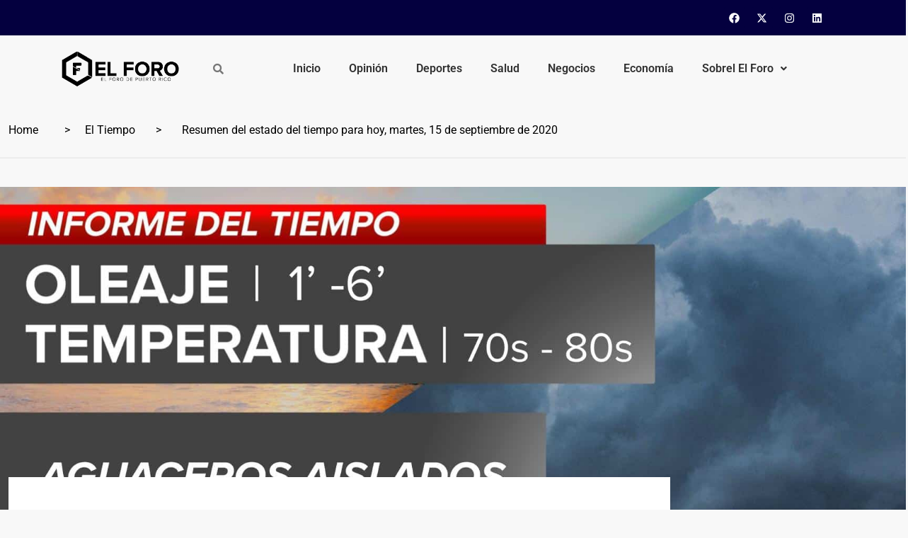

--- FILE ---
content_type: text/html; charset=UTF-8
request_url: https://www.elforodepuertorico.com/resumen-del-estado-del-tiempo-para-hoy-martes-15-de-septiembre-de-2020/
body_size: 20226
content:
<!DOCTYPE html>
<html lang="en-US">
<head>
	<meta charset="UTF-8" />
	<meta name="viewport" content="width=device-width, initial-scale=1" />
	<link rel="profile" href="https://gmpg.org/xfn/11" />
	<link rel="pingback" href="https://www.elforodepuertorico.com/xmlrpc.php" />
	<title>Resumen del estado del tiempo para hoy, martes, 15 de septiembre de 2020</title>
	<style>img:is([sizes="auto" i], [sizes^="auto," i]) { contain-intrinsic-size: 3000px 1500px }</style>
	<meta name="description" content="Por: Servicio Nacional de Meteorología Para la mañana del martes se esperan aguaceros de aislados a dispersos a través del este de Puerto Rico e Islas Vírgenes Estadounidenses, informó el Servicio Nacional de Meteorología (SNM) en San Juan. Mientras que la temperatura estará entre los medios 70s a altos 80.&hellip;">
<meta property="article:published_time" content="2020-09-15T06:26:11-04:00">
<meta property="article:modified_time" content="2020-09-15T06:26:12-04:00">
<meta property="og:updated_time" content="2020-09-15T06:26:12-04:00">
<meta name="robots" content="index, follow, max-snippet:-1, max-image-preview:large, max-video-preview:-1">
<link rel="canonical" href="https://www.elforodepuertorico.com/resumen-del-estado-del-tiempo-para-hoy-martes-15-de-septiembre-de-2020/">
<meta property="og:url" content="https://www.elforodepuertorico.com/resumen-del-estado-del-tiempo-para-hoy-martes-15-de-septiembre-de-2020/">
<meta property="og:site_name" content="El Foro de Puerto Rico">
<meta property="og:locale" content="en_US">
<meta property="og:type" content="article">
<meta property="article:author" content="https://facebook.com/elforodepuertorico">
<meta property="article:publisher" content="https://facebook.com/elforodepuertorico">
<meta property="article:section" content="El Tiempo">
<meta property="og:title" content="Resumen del estado del tiempo para hoy, martes, 15 de septiembre de 2020">
<meta property="og:description" content="Por: Servicio Nacional de Meteorología Para la mañana del martes se esperan aguaceros de aislados a dispersos a través del este de Puerto Rico e Islas Vírgenes Estadounidenses, informó el Servicio Nacional de Meteorología (SNM) en San Juan. Mientras que la temperatura estará entre los medios 70s a altos 80.&hellip;">
<meta property="og:image" content="https://www.elforodepuertorico.com/wp-content/uploads/2020/09/INFORME-TIEMPO.jpg">
<meta property="og:image:secure_url" content="https://www.elforodepuertorico.com/wp-content/uploads/2020/09/INFORME-TIEMPO.jpg">
<meta property="og:image:width" content="1724">
<meta property="og:image:height" content="1148">
<meta name="twitter:card" content="summary_large_image">
<meta name="twitter:site" content="@elforopr">
<meta name="twitter:creator" content="@elforopr">
<meta name="twitter:title" content="Resumen del estado del tiempo para hoy, martes, 15 de septiembre de 2020">
<meta name="twitter:description" content="Por: Servicio Nacional de Meteorología Para la mañana del martes se esperan aguaceros de aislados a dispersos a través del este de Puerto Rico e Islas Vírgenes Estadounidenses, informó el Servicio Nacional de Meteorología (SNM) en San Juan. Mientras que la temperatura estará entre los medios 70s a altos 80.&hellip;">
<meta name="twitter:image" content="https://www.elforodepuertorico.com/wp-content/uploads/2020/09/INFORME-TIEMPO-1024x682.jpg">
<link rel='dns-prefetch' href='//js.stripe.com' />
<link rel='dns-prefetch' href='//fonts.googleapis.com' />
<link rel="alternate" type="application/rss+xml" title="El Foro de Puerto Rico &raquo; Feed" href="https://www.elforodepuertorico.com/feed/" />
<link rel="alternate" type="application/rss+xml" title="El Foro de Puerto Rico &raquo; Comments Feed" href="https://www.elforodepuertorico.com/comments/feed/" />
<link rel="alternate" type="application/rss+xml" title="El Foro de Puerto Rico &raquo; Resumen del estado del tiempo para hoy, martes, 15 de septiembre de 2020 Comments Feed" href="https://www.elforodepuertorico.com/resumen-del-estado-del-tiempo-para-hoy-martes-15-de-septiembre-de-2020/feed/" />
<meta property="og:image" content="https://www.elforodepuertorico.com/wp-content/uploads/2020/09/INFORME-TIEMPO.jpg" /><meta name="description" content="Por: Servicio Nacional de Meteorología Para la mañana del martes se esperan aguaceros de aislados a dispersos a"><link rel="apple-touch-icon" href="https://www.elforodepuertorico.com/wp-content/uploads/2020/09/INFORME-TIEMPO.jpg">		<!-- This site uses the Google Analytics by MonsterInsights plugin v9.9.0 - Using Analytics tracking - https://www.monsterinsights.com/ -->
		<!-- Note: MonsterInsights is not currently configured on this site. The site owner needs to authenticate with Google Analytics in the MonsterInsights settings panel. -->
					<!-- No tracking code set -->
				<!-- / Google Analytics by MonsterInsights -->
		<script type="text/javascript">
/* <![CDATA[ */
window._wpemojiSettings = {"baseUrl":"https:\/\/s.w.org\/images\/core\/emoji\/16.0.1\/72x72\/","ext":".png","svgUrl":"https:\/\/s.w.org\/images\/core\/emoji\/16.0.1\/svg\/","svgExt":".svg","source":{"concatemoji":"https:\/\/www.elforodepuertorico.com\/wp-includes\/js\/wp-emoji-release.min.js?ver=6.8.3"}};
/*! This file is auto-generated */
!function(s,n){var o,i,e;function c(e){try{var t={supportTests:e,timestamp:(new Date).valueOf()};sessionStorage.setItem(o,JSON.stringify(t))}catch(e){}}function p(e,t,n){e.clearRect(0,0,e.canvas.width,e.canvas.height),e.fillText(t,0,0);var t=new Uint32Array(e.getImageData(0,0,e.canvas.width,e.canvas.height).data),a=(e.clearRect(0,0,e.canvas.width,e.canvas.height),e.fillText(n,0,0),new Uint32Array(e.getImageData(0,0,e.canvas.width,e.canvas.height).data));return t.every(function(e,t){return e===a[t]})}function u(e,t){e.clearRect(0,0,e.canvas.width,e.canvas.height),e.fillText(t,0,0);for(var n=e.getImageData(16,16,1,1),a=0;a<n.data.length;a++)if(0!==n.data[a])return!1;return!0}function f(e,t,n,a){switch(t){case"flag":return n(e,"\ud83c\udff3\ufe0f\u200d\u26a7\ufe0f","\ud83c\udff3\ufe0f\u200b\u26a7\ufe0f")?!1:!n(e,"\ud83c\udde8\ud83c\uddf6","\ud83c\udde8\u200b\ud83c\uddf6")&&!n(e,"\ud83c\udff4\udb40\udc67\udb40\udc62\udb40\udc65\udb40\udc6e\udb40\udc67\udb40\udc7f","\ud83c\udff4\u200b\udb40\udc67\u200b\udb40\udc62\u200b\udb40\udc65\u200b\udb40\udc6e\u200b\udb40\udc67\u200b\udb40\udc7f");case"emoji":return!a(e,"\ud83e\udedf")}return!1}function g(e,t,n,a){var r="undefined"!=typeof WorkerGlobalScope&&self instanceof WorkerGlobalScope?new OffscreenCanvas(300,150):s.createElement("canvas"),o=r.getContext("2d",{willReadFrequently:!0}),i=(o.textBaseline="top",o.font="600 32px Arial",{});return e.forEach(function(e){i[e]=t(o,e,n,a)}),i}function t(e){var t=s.createElement("script");t.src=e,t.defer=!0,s.head.appendChild(t)}"undefined"!=typeof Promise&&(o="wpEmojiSettingsSupports",i=["flag","emoji"],n.supports={everything:!0,everythingExceptFlag:!0},e=new Promise(function(e){s.addEventListener("DOMContentLoaded",e,{once:!0})}),new Promise(function(t){var n=function(){try{var e=JSON.parse(sessionStorage.getItem(o));if("object"==typeof e&&"number"==typeof e.timestamp&&(new Date).valueOf()<e.timestamp+604800&&"object"==typeof e.supportTests)return e.supportTests}catch(e){}return null}();if(!n){if("undefined"!=typeof Worker&&"undefined"!=typeof OffscreenCanvas&&"undefined"!=typeof URL&&URL.createObjectURL&&"undefined"!=typeof Blob)try{var e="postMessage("+g.toString()+"("+[JSON.stringify(i),f.toString(),p.toString(),u.toString()].join(",")+"));",a=new Blob([e],{type:"text/javascript"}),r=new Worker(URL.createObjectURL(a),{name:"wpTestEmojiSupports"});return void(r.onmessage=function(e){c(n=e.data),r.terminate(),t(n)})}catch(e){}c(n=g(i,f,p,u))}t(n)}).then(function(e){for(var t in e)n.supports[t]=e[t],n.supports.everything=n.supports.everything&&n.supports[t],"flag"!==t&&(n.supports.everythingExceptFlag=n.supports.everythingExceptFlag&&n.supports[t]);n.supports.everythingExceptFlag=n.supports.everythingExceptFlag&&!n.supports.flag,n.DOMReady=!1,n.readyCallback=function(){n.DOMReady=!0}}).then(function(){return e}).then(function(){var e;n.supports.everything||(n.readyCallback(),(e=n.source||{}).concatemoji?t(e.concatemoji):e.wpemoji&&e.twemoji&&(t(e.twemoji),t(e.wpemoji)))}))}((window,document),window._wpemojiSettings);
/* ]]> */
</script>
<link rel='stylesheet' id='sbi_styles-css' href='https://www.elforodepuertorico.com/wp-content/plugins/instagram-feed/css/sbi-styles.min.css?ver=6.9.1' type='text/css' media='all' />
<link rel='stylesheet' id='hfe-widgets-style-css' href='https://www.elforodepuertorico.com/wp-content/plugins/header-footer-elementor/inc/widgets-css/frontend.css?ver=2.6.1' type='text/css' media='all' />
<style id='wp-emoji-styles-inline-css' type='text/css'>

	img.wp-smiley, img.emoji {
		display: inline !important;
		border: none !important;
		box-shadow: none !important;
		height: 1em !important;
		width: 1em !important;
		margin: 0 0.07em !important;
		vertical-align: -0.1em !important;
		background: none !important;
		padding: 0 !important;
	}
</style>
<link rel='stylesheet' id='wp-block-library-css' href='https://www.elforodepuertorico.com/wp-includes/css/dist/block-library/style.min.css?ver=6.8.3' type='text/css' media='all' />
<style id='classic-theme-styles-inline-css' type='text/css'>
/*! This file is auto-generated */
.wp-block-button__link{color:#fff;background-color:#32373c;border-radius:9999px;box-shadow:none;text-decoration:none;padding:calc(.667em + 2px) calc(1.333em + 2px);font-size:1.125em}.wp-block-file__button{background:#32373c;color:#fff;text-decoration:none}
</style>
<style id='global-styles-inline-css' type='text/css'>
:root{--wp--preset--aspect-ratio--square: 1;--wp--preset--aspect-ratio--4-3: 4/3;--wp--preset--aspect-ratio--3-4: 3/4;--wp--preset--aspect-ratio--3-2: 3/2;--wp--preset--aspect-ratio--2-3: 2/3;--wp--preset--aspect-ratio--16-9: 16/9;--wp--preset--aspect-ratio--9-16: 9/16;--wp--preset--color--black: #000000;--wp--preset--color--cyan-bluish-gray: #abb8c3;--wp--preset--color--white: #ffffff;--wp--preset--color--pale-pink: #f78da7;--wp--preset--color--vivid-red: #cf2e2e;--wp--preset--color--luminous-vivid-orange: #ff6900;--wp--preset--color--luminous-vivid-amber: #fcb900;--wp--preset--color--light-green-cyan: #7bdcb5;--wp--preset--color--vivid-green-cyan: #00d084;--wp--preset--color--pale-cyan-blue: #8ed1fc;--wp--preset--color--vivid-cyan-blue: #0693e3;--wp--preset--color--vivid-purple: #9b51e0;--wp--preset--gradient--vivid-cyan-blue-to-vivid-purple: linear-gradient(135deg,rgba(6,147,227,1) 0%,rgb(155,81,224) 100%);--wp--preset--gradient--light-green-cyan-to-vivid-green-cyan: linear-gradient(135deg,rgb(122,220,180) 0%,rgb(0,208,130) 100%);--wp--preset--gradient--luminous-vivid-amber-to-luminous-vivid-orange: linear-gradient(135deg,rgba(252,185,0,1) 0%,rgba(255,105,0,1) 100%);--wp--preset--gradient--luminous-vivid-orange-to-vivid-red: linear-gradient(135deg,rgba(255,105,0,1) 0%,rgb(207,46,46) 100%);--wp--preset--gradient--very-light-gray-to-cyan-bluish-gray: linear-gradient(135deg,rgb(238,238,238) 0%,rgb(169,184,195) 100%);--wp--preset--gradient--cool-to-warm-spectrum: linear-gradient(135deg,rgb(74,234,220) 0%,rgb(151,120,209) 20%,rgb(207,42,186) 40%,rgb(238,44,130) 60%,rgb(251,105,98) 80%,rgb(254,248,76) 100%);--wp--preset--gradient--blush-light-purple: linear-gradient(135deg,rgb(255,206,236) 0%,rgb(152,150,240) 100%);--wp--preset--gradient--blush-bordeaux: linear-gradient(135deg,rgb(254,205,165) 0%,rgb(254,45,45) 50%,rgb(107,0,62) 100%);--wp--preset--gradient--luminous-dusk: linear-gradient(135deg,rgb(255,203,112) 0%,rgb(199,81,192) 50%,rgb(65,88,208) 100%);--wp--preset--gradient--pale-ocean: linear-gradient(135deg,rgb(255,245,203) 0%,rgb(182,227,212) 50%,rgb(51,167,181) 100%);--wp--preset--gradient--electric-grass: linear-gradient(135deg,rgb(202,248,128) 0%,rgb(113,206,126) 100%);--wp--preset--gradient--midnight: linear-gradient(135deg,rgb(2,3,129) 0%,rgb(40,116,252) 100%);--wp--preset--font-size--small: 13px;--wp--preset--font-size--medium: 20px;--wp--preset--font-size--large: 36px;--wp--preset--font-size--x-large: 42px;--wp--preset--spacing--20: 0.44rem;--wp--preset--spacing--30: 0.67rem;--wp--preset--spacing--40: 1rem;--wp--preset--spacing--50: 1.5rem;--wp--preset--spacing--60: 2.25rem;--wp--preset--spacing--70: 3.38rem;--wp--preset--spacing--80: 5.06rem;--wp--preset--shadow--natural: 6px 6px 9px rgba(0, 0, 0, 0.2);--wp--preset--shadow--deep: 12px 12px 50px rgba(0, 0, 0, 0.4);--wp--preset--shadow--sharp: 6px 6px 0px rgba(0, 0, 0, 0.2);--wp--preset--shadow--outlined: 6px 6px 0px -3px rgba(255, 255, 255, 1), 6px 6px rgba(0, 0, 0, 1);--wp--preset--shadow--crisp: 6px 6px 0px rgba(0, 0, 0, 1);}:where(.is-layout-flex){gap: 0.5em;}:where(.is-layout-grid){gap: 0.5em;}body .is-layout-flex{display: flex;}.is-layout-flex{flex-wrap: wrap;align-items: center;}.is-layout-flex > :is(*, div){margin: 0;}body .is-layout-grid{display: grid;}.is-layout-grid > :is(*, div){margin: 0;}:where(.wp-block-columns.is-layout-flex){gap: 2em;}:where(.wp-block-columns.is-layout-grid){gap: 2em;}:where(.wp-block-post-template.is-layout-flex){gap: 1.25em;}:where(.wp-block-post-template.is-layout-grid){gap: 1.25em;}.has-black-color{color: var(--wp--preset--color--black) !important;}.has-cyan-bluish-gray-color{color: var(--wp--preset--color--cyan-bluish-gray) !important;}.has-white-color{color: var(--wp--preset--color--white) !important;}.has-pale-pink-color{color: var(--wp--preset--color--pale-pink) !important;}.has-vivid-red-color{color: var(--wp--preset--color--vivid-red) !important;}.has-luminous-vivid-orange-color{color: var(--wp--preset--color--luminous-vivid-orange) !important;}.has-luminous-vivid-amber-color{color: var(--wp--preset--color--luminous-vivid-amber) !important;}.has-light-green-cyan-color{color: var(--wp--preset--color--light-green-cyan) !important;}.has-vivid-green-cyan-color{color: var(--wp--preset--color--vivid-green-cyan) !important;}.has-pale-cyan-blue-color{color: var(--wp--preset--color--pale-cyan-blue) !important;}.has-vivid-cyan-blue-color{color: var(--wp--preset--color--vivid-cyan-blue) !important;}.has-vivid-purple-color{color: var(--wp--preset--color--vivid-purple) !important;}.has-black-background-color{background-color: var(--wp--preset--color--black) !important;}.has-cyan-bluish-gray-background-color{background-color: var(--wp--preset--color--cyan-bluish-gray) !important;}.has-white-background-color{background-color: var(--wp--preset--color--white) !important;}.has-pale-pink-background-color{background-color: var(--wp--preset--color--pale-pink) !important;}.has-vivid-red-background-color{background-color: var(--wp--preset--color--vivid-red) !important;}.has-luminous-vivid-orange-background-color{background-color: var(--wp--preset--color--luminous-vivid-orange) !important;}.has-luminous-vivid-amber-background-color{background-color: var(--wp--preset--color--luminous-vivid-amber) !important;}.has-light-green-cyan-background-color{background-color: var(--wp--preset--color--light-green-cyan) !important;}.has-vivid-green-cyan-background-color{background-color: var(--wp--preset--color--vivid-green-cyan) !important;}.has-pale-cyan-blue-background-color{background-color: var(--wp--preset--color--pale-cyan-blue) !important;}.has-vivid-cyan-blue-background-color{background-color: var(--wp--preset--color--vivid-cyan-blue) !important;}.has-vivid-purple-background-color{background-color: var(--wp--preset--color--vivid-purple) !important;}.has-black-border-color{border-color: var(--wp--preset--color--black) !important;}.has-cyan-bluish-gray-border-color{border-color: var(--wp--preset--color--cyan-bluish-gray) !important;}.has-white-border-color{border-color: var(--wp--preset--color--white) !important;}.has-pale-pink-border-color{border-color: var(--wp--preset--color--pale-pink) !important;}.has-vivid-red-border-color{border-color: var(--wp--preset--color--vivid-red) !important;}.has-luminous-vivid-orange-border-color{border-color: var(--wp--preset--color--luminous-vivid-orange) !important;}.has-luminous-vivid-amber-border-color{border-color: var(--wp--preset--color--luminous-vivid-amber) !important;}.has-light-green-cyan-border-color{border-color: var(--wp--preset--color--light-green-cyan) !important;}.has-vivid-green-cyan-border-color{border-color: var(--wp--preset--color--vivid-green-cyan) !important;}.has-pale-cyan-blue-border-color{border-color: var(--wp--preset--color--pale-cyan-blue) !important;}.has-vivid-cyan-blue-border-color{border-color: var(--wp--preset--color--vivid-cyan-blue) !important;}.has-vivid-purple-border-color{border-color: var(--wp--preset--color--vivid-purple) !important;}.has-vivid-cyan-blue-to-vivid-purple-gradient-background{background: var(--wp--preset--gradient--vivid-cyan-blue-to-vivid-purple) !important;}.has-light-green-cyan-to-vivid-green-cyan-gradient-background{background: var(--wp--preset--gradient--light-green-cyan-to-vivid-green-cyan) !important;}.has-luminous-vivid-amber-to-luminous-vivid-orange-gradient-background{background: var(--wp--preset--gradient--luminous-vivid-amber-to-luminous-vivid-orange) !important;}.has-luminous-vivid-orange-to-vivid-red-gradient-background{background: var(--wp--preset--gradient--luminous-vivid-orange-to-vivid-red) !important;}.has-very-light-gray-to-cyan-bluish-gray-gradient-background{background: var(--wp--preset--gradient--very-light-gray-to-cyan-bluish-gray) !important;}.has-cool-to-warm-spectrum-gradient-background{background: var(--wp--preset--gradient--cool-to-warm-spectrum) !important;}.has-blush-light-purple-gradient-background{background: var(--wp--preset--gradient--blush-light-purple) !important;}.has-blush-bordeaux-gradient-background{background: var(--wp--preset--gradient--blush-bordeaux) !important;}.has-luminous-dusk-gradient-background{background: var(--wp--preset--gradient--luminous-dusk) !important;}.has-pale-ocean-gradient-background{background: var(--wp--preset--gradient--pale-ocean) !important;}.has-electric-grass-gradient-background{background: var(--wp--preset--gradient--electric-grass) !important;}.has-midnight-gradient-background{background: var(--wp--preset--gradient--midnight) !important;}.has-small-font-size{font-size: var(--wp--preset--font-size--small) !important;}.has-medium-font-size{font-size: var(--wp--preset--font-size--medium) !important;}.has-large-font-size{font-size: var(--wp--preset--font-size--large) !important;}.has-x-large-font-size{font-size: var(--wp--preset--font-size--x-large) !important;}
:where(.wp-block-post-template.is-layout-flex){gap: 1.25em;}:where(.wp-block-post-template.is-layout-grid){gap: 1.25em;}
:where(.wp-block-columns.is-layout-flex){gap: 2em;}:where(.wp-block-columns.is-layout-grid){gap: 2em;}
:root :where(.wp-block-pullquote){font-size: 1.5em;line-height: 1.6;}
</style>
<link rel='stylesheet' id='ap_plugin_main_stylesheet-css' href='https://www.elforodepuertorico.com/wp-content/plugins/ap-plugin-scripteo/frontend/css/asset/style.css?ver=6.8.3' type='text/css' media='all' />
<link rel='stylesheet' id='ap_plugin_user_panel-css' href='https://www.elforodepuertorico.com/wp-content/plugins/ap-plugin-scripteo/frontend/css/asset/user-panel.css?ver=6.8.3' type='text/css' media='all' />
<link rel='stylesheet' id='ap_plugin_template_stylesheet-css' href='https://www.elforodepuertorico.com/wp-content/plugins/ap-plugin-scripteo/frontend/css/all.css?ver=6.8.3' type='text/css' media='all' />
<link rel='stylesheet' id='ap_plugin_animate_stylesheet-css' href='https://www.elforodepuertorico.com/wp-content/plugins/ap-plugin-scripteo/frontend/css/asset/animate.css?ver=6.8.3' type='text/css' media='all' />
<link rel='stylesheet' id='ap_plugin_chart_stylesheet-css' href='https://www.elforodepuertorico.com/wp-content/plugins/ap-plugin-scripteo/frontend/css/asset/chart.css?ver=6.8.3' type='text/css' media='all' />
<link rel='stylesheet' id='ap_plugin_carousel_stylesheet-css' href='https://www.elforodepuertorico.com/wp-content/plugins/ap-plugin-scripteo/frontend/css/asset/bsa.carousel.css?ver=6.8.3' type='text/css' media='all' />
<link rel='stylesheet' id='ap_plugin_materialize_stylesheet-css' href='https://www.elforodepuertorico.com/wp-content/plugins/ap-plugin-scripteo/frontend/css/asset/material-design.css?ver=6.8.3' type='text/css' media='all' />
<link rel='stylesheet' id='jquery-ui-css' href='https://www.elforodepuertorico.com/wp-content/plugins/ap-plugin-scripteo/frontend/css/asset/ui-datapicker.css?ver=6.8.3' type='text/css' media='all' />
<link rel='stylesheet' id='contact-form-7-css' href='https://www.elforodepuertorico.com/wp-content/plugins/contact-form-7/includes/css/styles.css?ver=6.1.3' type='text/css' media='all' />
<link rel='stylesheet' id='wpos-slick-style-css' href='https://www.elforodepuertorico.com/wp-content/plugins/wp-responsive-recent-post-slider/assets/css/slick.css?ver=3.6.5' type='text/css' media='all' />
<link rel='stylesheet' id='wppsac-public-style-css' href='https://www.elforodepuertorico.com/wp-content/plugins/wp-responsive-recent-post-slider/assets/css/recent-post-style.css?ver=3.6.5' type='text/css' media='all' />
<link rel='stylesheet' id='element-ready-widgets-css' href='https://www.elforodepuertorico.com/wp-content/plugins/element-ready-lite/assets/css/widgets.min.css?ver=1769480533' type='text/css' media='all' />
<link rel='stylesheet' id='hfe-style-css' href='https://www.elforodepuertorico.com/wp-content/plugins/header-footer-elementor/assets/css/header-footer-elementor.css?ver=2.6.1' type='text/css' media='all' />
<link rel='stylesheet' id='elementor-frontend-css' href='https://www.elforodepuertorico.com/wp-content/plugins/elementor/assets/css/frontend.min.css?ver=3.32.5' type='text/css' media='all' />
<link rel='stylesheet' id='elementor-post-48034-css' href='https://www.elforodepuertorico.com/wp-content/uploads/elementor/css/post-48034.css?ver=1762627037' type='text/css' media='all' />
<link rel='stylesheet' id='sbistyles-css' href='https://www.elforodepuertorico.com/wp-content/plugins/instagram-feed/css/sbi-styles.min.css?ver=6.9.1' type='text/css' media='all' />
<link rel='stylesheet' id='elementor-post-48441-css' href='https://www.elforodepuertorico.com/wp-content/uploads/elementor/css/post-48441.css?ver=1762627037' type='text/css' media='all' />
<link rel='stylesheet' id='elementor-post-48508-css' href='https://www.elforodepuertorico.com/wp-content/uploads/elementor/css/post-48508.css?ver=1762627037' type='text/css' media='all' />
<link rel='stylesheet' id='binduz-fonts-css' href='https://fonts.googleapis.com/css?family=Roboto%3A300%2C400%2C500%2C600%2C700%2C900&#038;ver=1.1.0' type='text/css' media='all' />
<link rel='stylesheet' id='bootstrap-css' href='https://www.elforodepuertorico.com/wp-content/themes/binduz/assets/css/bootstrap.min.css?ver=1.1.0' type='text/css' media='all' />
<link rel='stylesheet' id='fontawesome-css' href='https://www.elforodepuertorico.com/wp-content/themes/binduz/assets/css/font-awesome.min.css?ver=1.1.0' type='text/css' media='all' />
<link rel='stylesheet' id='magnific-popup-css' href='https://www.elforodepuertorico.com/wp-content/themes/binduz/assets/css/magnific-popup.css?ver=1.1.0' type='text/css' media='all' />
<link rel='stylesheet' id='nice-select-css' href='https://www.elforodepuertorico.com/wp-content/plugins/element-ready-lite/assets/css/nice-select.css?ver=6.8.3' type='text/css' media='all' />
<link rel='stylesheet' id='slick-css' href='https://www.elforodepuertorico.com/wp-content/plugins/element-ready-lite/assets/css/slick.min.css?ver=6.8.3' type='text/css' media='all' />
<link rel='stylesheet' id='binduz-wp-default-css' href='https://www.elforodepuertorico.com/wp-content/themes/binduz/assets/css/wp-default.css?ver=1.1.0' type='text/css' media='all' />
<link rel='stylesheet' id='binduz-blog-css' href='https://www.elforodepuertorico.com/wp-content/themes/binduz/assets/css/blog.css?ver=1.1.0' type='text/css' media='all' />
<link rel='stylesheet' id='binduz-style-css' href='https://www.elforodepuertorico.com/wp-content/themes/binduz/assets/css/style.css?ver=1.1.0' type='text/css' media='all' />
<style id='binduz-style-inline-css' type='text/css'>

	  	   body{
				  background:#f8f8f8;
			   } 
			
				body{
					font-style:normal;font-size:16px;font-weight:400;
				} 
			
			h1,h2{
				font-style:normal;font-weight:400;
				} 
		   
				h3{ 
					font-style:normal;font-weight:400; 
				}
			
				h4,h5{ 
					font-style:normal;font-weight:400; 
				}
			 
			.qs__blog__sidebar {
				padding-top:0px;
				}
			 
			.qs__blog__sidebar {
				padding-bottom:0px;
				}
			 
			.qs__blog__sidebar{
				padding-left:0px;
				padding-right:0px;
				}
			 
			.qs__blog__sidebar .widget .widget-title {
				margin-bottom:0px;
				
				}
			 
			.qs__blog__sidebar .widget .widget-title {
				margin-top:0px;
				
				}
			 
			.qs__blog__sidebar .widget {
				margin-bottom:0px;
				
				}
			
			.qs__blog__footer__top__area {
				background: #17222B;
			}
		
			.qs__blog__footer__copyright p{
					color: #999999;
				}
			
			.qs__blog__footer__copyright p a{
					color: #999999;
				}
			
			.qs__blog__footer__area .widget-title , .qs__blog__footer__area .widget-title2{
					margin-top: 0px;
				}
			
			.qs__blog__footer__area .widget-title , .qs__blog__footer__area .widget-title2{
					margin-bottom: 0px;
				}
			
</style>
<link rel='stylesheet' id='hfe-elementor-icons-css' href='https://www.elforodepuertorico.com/wp-content/plugins/elementor/assets/lib/eicons/css/elementor-icons.min.css?ver=5.34.0' type='text/css' media='all' />
<link rel='stylesheet' id='hfe-icons-list-css' href='https://www.elforodepuertorico.com/wp-content/plugins/elementor/assets/css/widget-icon-list.min.css?ver=3.24.3' type='text/css' media='all' />
<link rel='stylesheet' id='hfe-social-icons-css' href='https://www.elforodepuertorico.com/wp-content/plugins/elementor/assets/css/widget-social-icons.min.css?ver=3.24.0' type='text/css' media='all' />
<link rel='stylesheet' id='hfe-social-share-icons-brands-css' href='https://www.elforodepuertorico.com/wp-content/plugins/elementor/assets/lib/font-awesome/css/brands.css?ver=5.15.3' type='text/css' media='all' />
<link rel='stylesheet' id='hfe-social-share-icons-fontawesome-css' href='https://www.elforodepuertorico.com/wp-content/plugins/elementor/assets/lib/font-awesome/css/fontawesome.css?ver=5.15.3' type='text/css' media='all' />
<link rel='stylesheet' id='hfe-nav-menu-icons-css' href='https://www.elforodepuertorico.com/wp-content/plugins/elementor/assets/lib/font-awesome/css/solid.css?ver=5.15.3' type='text/css' media='all' />
<link rel='stylesheet' id='elementor-gf-local-roboto-css' href='https://www.elforodepuertorico.com/wp-content/uploads/elementor/google-fonts/css/roboto.css?ver=1742240954' type='text/css' media='all' />
<link rel='stylesheet' id='elementor-gf-local-robotoslab-css' href='https://www.elforodepuertorico.com/wp-content/uploads/elementor/google-fonts/css/robotoslab.css?ver=1742240962' type='text/css' media='all' />
<script type="text/javascript" src="https://www.elforodepuertorico.com/wp-includes/js/jquery/jquery.min.js?ver=3.7.1" id="jquery-core-js"></script>
<script type="text/javascript" src="https://www.elforodepuertorico.com/wp-includes/js/jquery/jquery-migrate.min.js?ver=3.4.1" id="jquery-migrate-js"></script>
<script type="text/javascript" id="jquery-js-after">
/* <![CDATA[ */
!function($){"use strict";$(document).ready(function(){$(this).scrollTop()>100&&$(".hfe-scroll-to-top-wrap").removeClass("hfe-scroll-to-top-hide"),$(window).scroll(function(){$(this).scrollTop()<100?$(".hfe-scroll-to-top-wrap").fadeOut(300):$(".hfe-scroll-to-top-wrap").fadeIn(300)}),$(".hfe-scroll-to-top-wrap").on("click",function(){$("html, body").animate({scrollTop:0},300);return!1})})}(jQuery);
!function($){'use strict';$(document).ready(function(){var bar=$('.hfe-reading-progress-bar');if(!bar.length)return;$(window).on('scroll',function(){var s=$(window).scrollTop(),d=$(document).height()-$(window).height(),p=d? s/d*100:0;bar.css('width',p+'%')});});}(jQuery);
/* ]]> */
</script>
<script type="text/javascript" id="thickbox-js-extra">
/* <![CDATA[ */
var thickboxL10n = {"next":"Next >","prev":"< Prev","image":"Image","of":"of","close":"Close","noiframes":"This feature requires inline frames. You have iframes disabled or your browser does not support them.","loadingAnimation":"https:\/\/www.elforodepuertorico.com\/wp-includes\/js\/thickbox\/loadingAnimation.gif"};
/* ]]> */
</script>
<script type="text/javascript" src="https://www.elforodepuertorico.com/wp-includes/js/thickbox/thickbox.js?ver=3.1-20121105" id="thickbox-js"></script>
<script type="text/javascript" src="https://www.elforodepuertorico.com/wp-includes/js/underscore.min.js?ver=1.13.7" id="underscore-js"></script>
<script type="text/javascript" src="https://www.elforodepuertorico.com/wp-includes/js/shortcode.min.js?ver=6.8.3" id="shortcode-js"></script>
<script type="text/javascript" src="https://www.elforodepuertorico.com/wp-admin/js/media-upload.min.js?ver=6.8.3" id="media-upload-js"></script>
<script type="text/javascript" id="ap_plugin_js_script-js-extra">
/* <![CDATA[ */
var bsa_object = {"ajax_url":"https:\/\/www.elforodepuertorico.com\/wp-admin\/admin-ajax.php"};
/* ]]> */
</script>
<script type="text/javascript" src="https://www.elforodepuertorico.com/wp-content/plugins/ap-plugin-scripteo/frontend/js/script.js?ver=6.8.3" id="ap_plugin_js_script-js"></script>
<script type="text/javascript" src="https://www.elforodepuertorico.com/wp-content/plugins/ap-plugin-scripteo/frontend/js/chart.js?ver=6.8.3" id="ap_plugin_chart_js_script-js"></script>
<script type="text/javascript" src="https://www.elforodepuertorico.com/wp-content/plugins/ap-plugin-scripteo/frontend/js/jquery.simplyscroll.js?ver=6.8.3" id="ap_plugin_simply_scroll_js_script-js"></script>
<script type="text/javascript" src="https://js.stripe.com/v2/?ver=6.8.3" id="ap_plugin_stripe_js_script-js"></script>
<link rel="https://api.w.org/" href="https://www.elforodepuertorico.com/wp-json/" /><link rel="alternate" title="JSON" type="application/json" href="https://www.elforodepuertorico.com/wp-json/wp/v2/posts/12027" /><link rel="EditURI" type="application/rsd+xml" title="RSD" href="https://www.elforodepuertorico.com/xmlrpc.php?rsd" />
<meta name="generator" content="WordPress 6.8.3" />
<link rel='shortlink' href='https://www.elforodepuertorico.com/?p=12027' />
<link rel="alternate" title="oEmbed (JSON)" type="application/json+oembed" href="https://www.elforodepuertorico.com/wp-json/oembed/1.0/embed?url=https%3A%2F%2Fwww.elforodepuertorico.com%2Fresumen-del-estado-del-tiempo-para-hoy-martes-15-de-septiembre-de-2020%2F" />
<link rel="alternate" title="oEmbed (XML)" type="text/xml+oembed" href="https://www.elforodepuertorico.com/wp-json/oembed/1.0/embed?url=https%3A%2F%2Fwww.elforodepuertorico.com%2Fresumen-del-estado-del-tiempo-para-hoy-martes-15-de-septiembre-de-2020%2F&#038;format=xml" />
<style>
	/* Custom BSA_PRO Styles */

	/* fonts */

	/* form */
	.bsaProOrderingForm {   }
	.bsaProInput input,
	.bsaProInput input[type='file'],
	.bsaProSelectSpace select,
	.bsaProInputsRight .bsaInputInner,
	.bsaProInputsRight .bsaInputInner label {   }
	.bsaProPrice  {  }
	.bsaProDiscount  {   }
	.bsaProOrderingForm .bsaProSubmit,
	.bsaProOrderingForm .bsaProSubmit:hover,
	.bsaProOrderingForm .bsaProSubmit:active {   }

	/* alerts */
	.bsaProAlert,
	.bsaProAlert > a,
	.bsaProAlert > a:hover,
	.bsaProAlert > a:focus {  }
	.bsaProAlertSuccess {  }
	.bsaProAlertFailed {  }

	/* stats */
	.bsaStatsWrapper .ct-chart .ct-series.ct-series-b .ct-bar,
	.bsaStatsWrapper .ct-chart .ct-series.ct-series-b .ct-line,
	.bsaStatsWrapper .ct-chart .ct-series.ct-series-b .ct-point,
	.bsaStatsWrapper .ct-chart .ct-series.ct-series-b .ct-slice.ct-donut { stroke: #673AB7 !important; }

	.bsaStatsWrapper  .ct-chart .ct-series.ct-series-a .ct-bar,
	.bsaStatsWrapper .ct-chart .ct-series.ct-series-a .ct-line,
	.bsaStatsWrapper .ct-chart .ct-series.ct-series-a .ct-point,
	.bsaStatsWrapper .ct-chart .ct-series.ct-series-a .ct-slice.ct-donut { stroke: #FBCD39 !important; }

	/* Custom CSS */
	</style>	<style>
		#element-ready-header-builder .element-ready-header-nav {
			display: none;
		}
	</style>
<meta name="generator" content="Elementor 3.32.5; features: e_font_icon_svg, additional_custom_breakpoints; settings: css_print_method-external, google_font-enabled, font_display-swap">
<!-- This website uses the Ultimate Social Comments plugin v1.4.8 - https://wordpress.org/plugins/ultimate-facebook-comments/ -->
<meta property="fb:app_id" content="1252740771574224"/>
<style type="text/css">.fb-comments, .fb-comments span, .fb-comments span iframe[style] { min-width:100% !important; width:100% !important }</style>
			<style>
				.e-con.e-parent:nth-of-type(n+4):not(.e-lazyloaded):not(.e-no-lazyload),
				.e-con.e-parent:nth-of-type(n+4):not(.e-lazyloaded):not(.e-no-lazyload) * {
					background-image: none !important;
				}
				@media screen and (max-height: 1024px) {
					.e-con.e-parent:nth-of-type(n+3):not(.e-lazyloaded):not(.e-no-lazyload),
					.e-con.e-parent:nth-of-type(n+3):not(.e-lazyloaded):not(.e-no-lazyload) * {
						background-image: none !important;
					}
				}
				@media screen and (max-height: 640px) {
					.e-con.e-parent:nth-of-type(n+2):not(.e-lazyloaded):not(.e-no-lazyload),
					.e-con.e-parent:nth-of-type(n+2):not(.e-lazyloaded):not(.e-no-lazyload) * {
						background-image: none !important;
					}
				}
			</style>
			<link rel="icon" href="https://www.elforodepuertorico.com/wp-content/uploads/2019/07/cropped-67584240_2312952938922219_378990826186866688_o-32x32.jpg" sizes="32x32" />
<link rel="icon" href="https://www.elforodepuertorico.com/wp-content/uploads/2019/07/cropped-67584240_2312952938922219_378990826186866688_o-192x192.jpg" sizes="192x192" />
<link rel="apple-touch-icon" href="https://www.elforodepuertorico.com/wp-content/uploads/2019/07/cropped-67584240_2312952938922219_378990826186866688_o-180x180.jpg" />
<meta name="msapplication-TileImage" content="https://www.elforodepuertorico.com/wp-content/uploads/2019/07/cropped-67584240_2312952938922219_378990826186866688_o-270x270.jpg" />

<script async src='https://www.googletagmanager.com/gtag/js?id=345209911'></script><script>
window.dataLayer = window.dataLayer || [];
function gtag(){dataLayer.push(arguments);}gtag('js', new Date());
gtag('set', 'cookie_domain', 'auto');
gtag('set', 'cookie_flags', 'SameSite=None;Secure');

 gtag('config', '345209911' , {});

</script>
</head>

<body class="wp-singular post-template-default single single-post postid-12027 single-format-standard wp-theme-binduz viewable-enabled ehf-header ehf-footer ehf-template-binduz ehf-stylesheet-binduz group-blog sidebar-active elementor-default elementor-kit-48034">
<div class='binduz-er-back-to-top'>
                <p> Back To Top <i class='fal fa-long-arrow-right'></i></p>
            </div><div id="page" class="hfeed site">

		<header id="masthead" itemscope="itemscope" itemtype="https://schema.org/WPHeader">
			<p class="main-title bhf-hidden" itemprop="headline"><a href="https://www.elforodepuertorico.com" title="El Foro de Puerto Rico" rel="home">El Foro de Puerto Rico</a></p>
					<div data-elementor-type="wp-post" data-elementor-id="48441" class="elementor elementor-48441">
						<section class="elementor-section elementor-top-section elementor-element elementor-element-a55a4d7 elementor-section-content-middle elementor-section-boxed elementor-section-height-default elementor-section-height-default" data-id="a55a4d7" data-element_type="section" data-settings="{&quot;background_background&quot;:&quot;classic&quot;}">
						<div class="elementor-container elementor-column-gap-default">
					<div class="elementor-column elementor-col-50 elementor-top-column elementor-element elementor-element-73ffb0e8" data-id="73ffb0e8" data-element_type="column">
			<div class="elementor-widget-wrap elementor-element-populated">
							</div>
		</div>
				<div class="elementor-column elementor-col-50 elementor-top-column elementor-element elementor-element-734e92c9 elementor-hidden-mobile" data-id="734e92c9" data-element_type="column">
			<div class="elementor-widget-wrap elementor-element-populated">
						<div class="elementor-element elementor-element-1d8d7ea0 elementor-shape-rounded elementor-grid-0 e-grid-align-center elementor-widget elementor-widget-social-icons" data-id="1d8d7ea0" data-element_type="widget" data-widget_type="social-icons.default">
				<div class="elementor-widget-container">
							<div class="elementor-social-icons-wrapper elementor-grid" role="list">
							<span class="elementor-grid-item" role="listitem">
					<a class="elementor-icon elementor-social-icon elementor-social-icon-facebook elementor-repeater-item-59c7f42" href="https://www.facebook.com/elforodepuertorico" target="_blank">
						<span class="elementor-screen-only">Facebook</span>
						<svg aria-hidden="true" class="e-font-icon-svg e-fab-facebook" viewBox="0 0 512 512" xmlns="http://www.w3.org/2000/svg"><path d="M504 256C504 119 393 8 256 8S8 119 8 256c0 123.78 90.69 226.38 209.25 245V327.69h-63V256h63v-54.64c0-62.15 37-96.48 93.67-96.48 27.14 0 55.52 4.84 55.52 4.84v61h-31.28c-30.8 0-40.41 19.12-40.41 38.73V256h68.78l-11 71.69h-57.78V501C413.31 482.38 504 379.78 504 256z"></path></svg>					</a>
				</span>
							<span class="elementor-grid-item" role="listitem">
					<a class="elementor-icon elementor-social-icon elementor-social-icon-x-twitter elementor-repeater-item-c649745" href="https://twitter.com/elforopr" target="_blank">
						<span class="elementor-screen-only">X-twitter</span>
						<svg aria-hidden="true" class="e-font-icon-svg e-fab-x-twitter" viewBox="0 0 512 512" xmlns="http://www.w3.org/2000/svg"><path d="M389.2 48h70.6L305.6 224.2 487 464H345L233.7 318.6 106.5 464H35.8L200.7 275.5 26.8 48H172.4L272.9 180.9 389.2 48zM364.4 421.8h39.1L151.1 88h-42L364.4 421.8z"></path></svg>					</a>
				</span>
							<span class="elementor-grid-item" role="listitem">
					<a class="elementor-icon elementor-social-icon elementor-social-icon-instagram elementor-repeater-item-08e1b32" href="https://www.instagram.com/elforodepuertorico/" target="_blank">
						<span class="elementor-screen-only">Instagram</span>
						<svg aria-hidden="true" class="e-font-icon-svg e-fab-instagram" viewBox="0 0 448 512" xmlns="http://www.w3.org/2000/svg"><path d="M224.1 141c-63.6 0-114.9 51.3-114.9 114.9s51.3 114.9 114.9 114.9S339 319.5 339 255.9 287.7 141 224.1 141zm0 189.6c-41.1 0-74.7-33.5-74.7-74.7s33.5-74.7 74.7-74.7 74.7 33.5 74.7 74.7-33.6 74.7-74.7 74.7zm146.4-194.3c0 14.9-12 26.8-26.8 26.8-14.9 0-26.8-12-26.8-26.8s12-26.8 26.8-26.8 26.8 12 26.8 26.8zm76.1 27.2c-1.7-35.9-9.9-67.7-36.2-93.9-26.2-26.2-58-34.4-93.9-36.2-37-2.1-147.9-2.1-184.9 0-35.8 1.7-67.6 9.9-93.9 36.1s-34.4 58-36.2 93.9c-2.1 37-2.1 147.9 0 184.9 1.7 35.9 9.9 67.7 36.2 93.9s58 34.4 93.9 36.2c37 2.1 147.9 2.1 184.9 0 35.9-1.7 67.7-9.9 93.9-36.2 26.2-26.2 34.4-58 36.2-93.9 2.1-37 2.1-147.8 0-184.8zM398.8 388c-7.8 19.6-22.9 34.7-42.6 42.6-29.5 11.7-99.5 9-132.1 9s-102.7 2.6-132.1-9c-19.6-7.8-34.7-22.9-42.6-42.6-11.7-29.5-9-99.5-9-132.1s-2.6-102.7 9-132.1c7.8-19.6 22.9-34.7 42.6-42.6 29.5-11.7 99.5-9 132.1-9s102.7-2.6 132.1 9c19.6 7.8 34.7 22.9 42.6 42.6 11.7 29.5 9 99.5 9 132.1s2.7 102.7-9 132.1z"></path></svg>					</a>
				</span>
							<span class="elementor-grid-item" role="listitem">
					<a class="elementor-icon elementor-social-icon elementor-social-icon-linkedin elementor-repeater-item-5cdc4e9" href="https://www.linkedin.com/company/el-foro-de-puerto-rico/" target="_blank">
						<span class="elementor-screen-only">Linkedin</span>
						<svg aria-hidden="true" class="e-font-icon-svg e-fab-linkedin" viewBox="0 0 448 512" xmlns="http://www.w3.org/2000/svg"><path d="M416 32H31.9C14.3 32 0 46.5 0 64.3v383.4C0 465.5 14.3 480 31.9 480H416c17.6 0 32-14.5 32-32.3V64.3c0-17.8-14.4-32.3-32-32.3zM135.4 416H69V202.2h66.5V416zm-33.2-243c-21.3 0-38.5-17.3-38.5-38.5S80.9 96 102.2 96c21.2 0 38.5 17.3 38.5 38.5 0 21.3-17.2 38.5-38.5 38.5zm282.1 243h-66.4V312c0-24.8-.5-56.7-34.5-56.7-34.6 0-39.9 27-39.9 54.9V416h-66.4V202.2h63.7v29.2h.9c8.9-16.8 30.6-34.5 62.9-34.5 67.2 0 79.7 44.3 79.7 101.9V416z"></path></svg>					</a>
				</span>
					</div>
						</div>
				</div>
					</div>
		</div>
					</div>
		</section>
				<section class="elementor-section elementor-top-section elementor-element elementor-element-20583af5 elementor-section-full_width elementor-hidden-desktop elementor-hidden-tablet elementor-hidden-mobile elementor-section-height-default elementor-section-height-default" data-id="20583af5" data-element_type="section" data-settings="{&quot;background_background&quot;:&quot;classic&quot;}">
						<div class="elementor-container elementor-column-gap-default">
					<div class="elementor-column elementor-col-100 elementor-top-column elementor-element elementor-element-1d588cc9" data-id="1d588cc9" data-element_type="column">
			<div class="elementor-widget-wrap elementor-element-populated">
						<div class="elementor-element elementor-element-9c187e4 elementor-widget__width-initial elementor-widget-mobile__width-initial elementor-widget-tablet__width-initial elementor-widget elementor-widget-site-logo" data-id="9c187e4" data-element_type="widget" data-settings="{&quot;align&quot;:&quot;left&quot;,&quot;align_mobile&quot;:&quot;center&quot;,&quot;align_tablet&quot;:&quot;left&quot;,&quot;width&quot;:{&quot;unit&quot;:&quot;%&quot;,&quot;size&quot;:&quot;&quot;,&quot;sizes&quot;:[]},&quot;width_tablet&quot;:{&quot;unit&quot;:&quot;%&quot;,&quot;size&quot;:&quot;&quot;,&quot;sizes&quot;:[]},&quot;width_mobile&quot;:{&quot;unit&quot;:&quot;%&quot;,&quot;size&quot;:&quot;&quot;,&quot;sizes&quot;:[]},&quot;space&quot;:{&quot;unit&quot;:&quot;%&quot;,&quot;size&quot;:&quot;&quot;,&quot;sizes&quot;:[]},&quot;space_tablet&quot;:{&quot;unit&quot;:&quot;%&quot;,&quot;size&quot;:&quot;&quot;,&quot;sizes&quot;:[]},&quot;space_mobile&quot;:{&quot;unit&quot;:&quot;%&quot;,&quot;size&quot;:&quot;&quot;,&quot;sizes&quot;:[]},&quot;image_border_radius&quot;:{&quot;unit&quot;:&quot;px&quot;,&quot;top&quot;:&quot;&quot;,&quot;right&quot;:&quot;&quot;,&quot;bottom&quot;:&quot;&quot;,&quot;left&quot;:&quot;&quot;,&quot;isLinked&quot;:true},&quot;image_border_radius_tablet&quot;:{&quot;unit&quot;:&quot;px&quot;,&quot;top&quot;:&quot;&quot;,&quot;right&quot;:&quot;&quot;,&quot;bottom&quot;:&quot;&quot;,&quot;left&quot;:&quot;&quot;,&quot;isLinked&quot;:true},&quot;image_border_radius_mobile&quot;:{&quot;unit&quot;:&quot;px&quot;,&quot;top&quot;:&quot;&quot;,&quot;right&quot;:&quot;&quot;,&quot;bottom&quot;:&quot;&quot;,&quot;left&quot;:&quot;&quot;,&quot;isLinked&quot;:true},&quot;caption_padding&quot;:{&quot;unit&quot;:&quot;px&quot;,&quot;top&quot;:&quot;&quot;,&quot;right&quot;:&quot;&quot;,&quot;bottom&quot;:&quot;&quot;,&quot;left&quot;:&quot;&quot;,&quot;isLinked&quot;:true},&quot;caption_padding_tablet&quot;:{&quot;unit&quot;:&quot;px&quot;,&quot;top&quot;:&quot;&quot;,&quot;right&quot;:&quot;&quot;,&quot;bottom&quot;:&quot;&quot;,&quot;left&quot;:&quot;&quot;,&quot;isLinked&quot;:true},&quot;caption_padding_mobile&quot;:{&quot;unit&quot;:&quot;px&quot;,&quot;top&quot;:&quot;&quot;,&quot;right&quot;:&quot;&quot;,&quot;bottom&quot;:&quot;&quot;,&quot;left&quot;:&quot;&quot;,&quot;isLinked&quot;:true},&quot;caption_space&quot;:{&quot;unit&quot;:&quot;px&quot;,&quot;size&quot;:0,&quot;sizes&quot;:[]},&quot;caption_space_tablet&quot;:{&quot;unit&quot;:&quot;px&quot;,&quot;size&quot;:&quot;&quot;,&quot;sizes&quot;:[]},&quot;caption_space_mobile&quot;:{&quot;unit&quot;:&quot;px&quot;,&quot;size&quot;:&quot;&quot;,&quot;sizes&quot;:[]}}" data-widget_type="site-logo.default">
				<div class="elementor-widget-container">
							<div class="hfe-site-logo">
													<a data-elementor-open-lightbox=""  class='elementor-clickable' href="https://elforopr.unanivote.com/">
							<div class="hfe-site-logo-set">           
				<div class="hfe-site-logo-container">
									<img class="hfe-site-logo-img elementor-animation-"  src="https://www.elforodepuertorico.com/wp-content/uploads/2024/03/elforosmallwhite.png" alt="elforosmallwhite.png"/>
				</div>
			</div>
							</a>
						</div>  
							</div>
				</div>
				<div class="elementor-element elementor-element-44f5769d hfe-search-layout-icon elementor-widget__width-initial elementor-widget-mobile__width-initial elementor-widget elementor-widget-hfe-search-button" data-id="44f5769d" data-element_type="widget" data-settings="{&quot;input_icon_size_mobile&quot;:{&quot;unit&quot;:&quot;px&quot;,&quot;size&quot;:150,&quot;sizes&quot;:[]},&quot;input_icon_size&quot;:{&quot;unit&quot;:&quot;px&quot;,&quot;size&quot;:250,&quot;sizes&quot;:[]},&quot;input_icon_size_tablet&quot;:{&quot;unit&quot;:&quot;px&quot;,&quot;size&quot;:&quot;&quot;,&quot;sizes&quot;:[]},&quot;toggle_icon_size&quot;:{&quot;unit&quot;:&quot;px&quot;,&quot;size&quot;:15,&quot;sizes&quot;:[]},&quot;toggle_icon_size_tablet&quot;:{&quot;unit&quot;:&quot;px&quot;,&quot;size&quot;:&quot;&quot;,&quot;sizes&quot;:[]},&quot;toggle_icon_size_mobile&quot;:{&quot;unit&quot;:&quot;px&quot;,&quot;size&quot;:&quot;&quot;,&quot;sizes&quot;:[]}}" data-widget_type="hfe-search-button.default">
				<div class="elementor-widget-container">
							<form class="hfe-search-button-wrapper" role="search" action="https://www.elforodepuertorico.com/" method="get">

						<div class = "hfe-search-icon-toggle">
				<input placeholder="" class="hfe-search-form__input" type="search" name="s" title="Search" value="">
				<i class="fas fa-search" aria-hidden="true"></i>
			</div>
					</form>
						</div>
				</div>
				<div class="elementor-element elementor-element-321e4308 hfe-nav-menu__align-center elementor-widget__width-initial elementor-widget-tablet__width-initial hfe-submenu-icon-arrow hfe-submenu-animation-none hfe-link-redirect-child hfe-nav-menu__breakpoint-tablet elementor-widget elementor-widget-navigation-menu" data-id="321e4308" data-element_type="widget" data-settings="{&quot;padding_horizontal_menu_item&quot;:{&quot;unit&quot;:&quot;px&quot;,&quot;size&quot;:20,&quot;sizes&quot;:[]},&quot;padding_vertical_menu_item_mobile&quot;:{&quot;unit&quot;:&quot;px&quot;,&quot;size&quot;:4,&quot;sizes&quot;:[]},&quot;menu_space_between_mobile&quot;:{&quot;unit&quot;:&quot;px&quot;,&quot;size&quot;:6,&quot;sizes&quot;:[]},&quot;menu_row_space_mobile&quot;:{&quot;unit&quot;:&quot;px&quot;,&quot;size&quot;:6,&quot;sizes&quot;:[]},&quot;dropdown_border_radius&quot;:{&quot;unit&quot;:&quot;px&quot;,&quot;top&quot;:&quot;4&quot;,&quot;right&quot;:&quot;4&quot;,&quot;bottom&quot;:&quot;4&quot;,&quot;left&quot;:&quot;4&quot;,&quot;isLinked&quot;:true},&quot;_animation_mobile&quot;:&quot;none&quot;,&quot;dropdown_border_radius_mobile&quot;:{&quot;unit&quot;:&quot;px&quot;,&quot;top&quot;:&quot;4&quot;,&quot;right&quot;:&quot;4&quot;,&quot;bottom&quot;:&quot;4&quot;,&quot;left&quot;:&quot;4&quot;,&quot;isLinked&quot;:true},&quot;padding_horizontal_menu_item_tablet&quot;:{&quot;unit&quot;:&quot;px&quot;,&quot;size&quot;:20,&quot;sizes&quot;:[]},&quot;distance_from_menu_mobile&quot;:{&quot;unit&quot;:&quot;px&quot;,&quot;size&quot;:27,&quot;sizes&quot;:[]},&quot;padding_horizontal_menu_item_mobile&quot;:{&quot;unit&quot;:&quot;px&quot;,&quot;size&quot;:&quot;&quot;,&quot;sizes&quot;:[]},&quot;padding_vertical_menu_item&quot;:{&quot;unit&quot;:&quot;px&quot;,&quot;size&quot;:15,&quot;sizes&quot;:[]},&quot;padding_vertical_menu_item_tablet&quot;:{&quot;unit&quot;:&quot;px&quot;,&quot;size&quot;:&quot;&quot;,&quot;sizes&quot;:[]},&quot;menu_space_between&quot;:{&quot;unit&quot;:&quot;px&quot;,&quot;size&quot;:&quot;&quot;,&quot;sizes&quot;:[]},&quot;menu_space_between_tablet&quot;:{&quot;unit&quot;:&quot;px&quot;,&quot;size&quot;:&quot;&quot;,&quot;sizes&quot;:[]},&quot;menu_row_space&quot;:{&quot;unit&quot;:&quot;px&quot;,&quot;size&quot;:&quot;&quot;,&quot;sizes&quot;:[]},&quot;menu_row_space_tablet&quot;:{&quot;unit&quot;:&quot;px&quot;,&quot;size&quot;:&quot;&quot;,&quot;sizes&quot;:[]},&quot;dropdown_border_radius_tablet&quot;:{&quot;unit&quot;:&quot;px&quot;,&quot;top&quot;:&quot;&quot;,&quot;right&quot;:&quot;&quot;,&quot;bottom&quot;:&quot;&quot;,&quot;left&quot;:&quot;&quot;,&quot;isLinked&quot;:true},&quot;width_dropdown_item&quot;:{&quot;unit&quot;:&quot;px&quot;,&quot;size&quot;:&quot;220&quot;,&quot;sizes&quot;:[]},&quot;width_dropdown_item_tablet&quot;:{&quot;unit&quot;:&quot;px&quot;,&quot;size&quot;:&quot;&quot;,&quot;sizes&quot;:[]},&quot;width_dropdown_item_mobile&quot;:{&quot;unit&quot;:&quot;px&quot;,&quot;size&quot;:&quot;&quot;,&quot;sizes&quot;:[]},&quot;padding_horizontal_dropdown_item&quot;:{&quot;unit&quot;:&quot;px&quot;,&quot;size&quot;:&quot;&quot;,&quot;sizes&quot;:[]},&quot;padding_horizontal_dropdown_item_tablet&quot;:{&quot;unit&quot;:&quot;px&quot;,&quot;size&quot;:&quot;&quot;,&quot;sizes&quot;:[]},&quot;padding_horizontal_dropdown_item_mobile&quot;:{&quot;unit&quot;:&quot;px&quot;,&quot;size&quot;:&quot;&quot;,&quot;sizes&quot;:[]},&quot;padding_vertical_dropdown_item&quot;:{&quot;unit&quot;:&quot;px&quot;,&quot;size&quot;:15,&quot;sizes&quot;:[]},&quot;padding_vertical_dropdown_item_tablet&quot;:{&quot;unit&quot;:&quot;px&quot;,&quot;size&quot;:&quot;&quot;,&quot;sizes&quot;:[]},&quot;padding_vertical_dropdown_item_mobile&quot;:{&quot;unit&quot;:&quot;px&quot;,&quot;size&quot;:&quot;&quot;,&quot;sizes&quot;:[]},&quot;distance_from_menu&quot;:{&quot;unit&quot;:&quot;px&quot;,&quot;size&quot;:&quot;&quot;,&quot;sizes&quot;:[]},&quot;distance_from_menu_tablet&quot;:{&quot;unit&quot;:&quot;px&quot;,&quot;size&quot;:&quot;&quot;,&quot;sizes&quot;:[]},&quot;toggle_size&quot;:{&quot;unit&quot;:&quot;px&quot;,&quot;size&quot;:&quot;&quot;,&quot;sizes&quot;:[]},&quot;toggle_size_tablet&quot;:{&quot;unit&quot;:&quot;px&quot;,&quot;size&quot;:&quot;&quot;,&quot;sizes&quot;:[]},&quot;toggle_size_mobile&quot;:{&quot;unit&quot;:&quot;px&quot;,&quot;size&quot;:&quot;&quot;,&quot;sizes&quot;:[]},&quot;toggle_border_width&quot;:{&quot;unit&quot;:&quot;px&quot;,&quot;size&quot;:&quot;&quot;,&quot;sizes&quot;:[]},&quot;toggle_border_width_tablet&quot;:{&quot;unit&quot;:&quot;px&quot;,&quot;size&quot;:&quot;&quot;,&quot;sizes&quot;:[]},&quot;toggle_border_width_mobile&quot;:{&quot;unit&quot;:&quot;px&quot;,&quot;size&quot;:&quot;&quot;,&quot;sizes&quot;:[]},&quot;toggle_border_radius&quot;:{&quot;unit&quot;:&quot;px&quot;,&quot;size&quot;:&quot;&quot;,&quot;sizes&quot;:[]},&quot;toggle_border_radius_tablet&quot;:{&quot;unit&quot;:&quot;px&quot;,&quot;size&quot;:&quot;&quot;,&quot;sizes&quot;:[]},&quot;toggle_border_radius_mobile&quot;:{&quot;unit&quot;:&quot;px&quot;,&quot;size&quot;:&quot;&quot;,&quot;sizes&quot;:[]}}" data-widget_type="navigation-menu.default">
				<div class="elementor-widget-container">
								<div class="hfe-nav-menu hfe-layout-horizontal hfe-nav-menu-layout horizontal hfe-pointer__none" data-layout="horizontal">
				<div role="button" class="hfe-nav-menu__toggle elementor-clickable" tabindex="0" aria-label="Menu Toggle">
					<span class="screen-reader-text">Menu</span>
					<div class="hfe-nav-menu-icon">
						<svg aria-hidden="true"  class="e-font-icon-svg e-fas-align-justify" viewBox="0 0 448 512" xmlns="http://www.w3.org/2000/svg"><path d="M432 416H16a16 16 0 0 0-16 16v32a16 16 0 0 0 16 16h416a16 16 0 0 0 16-16v-32a16 16 0 0 0-16-16zm0-128H16a16 16 0 0 0-16 16v32a16 16 0 0 0 16 16h416a16 16 0 0 0 16-16v-32a16 16 0 0 0-16-16zm0-128H16a16 16 0 0 0-16 16v32a16 16 0 0 0 16 16h416a16 16 0 0 0 16-16v-32a16 16 0 0 0-16-16zm0-128H16A16 16 0 0 0 0 48v32a16 16 0 0 0 16 16h416a16 16 0 0 0 16-16V48a16 16 0 0 0-16-16z"></path></svg>					</div>
				</div>
				<nav class="hfe-nav-menu__layout-horizontal hfe-nav-menu__submenu-arrow" data-toggle-icon="&lt;svg aria-hidden=&quot;true&quot; tabindex=&quot;0&quot; class=&quot;e-font-icon-svg e-fas-align-justify&quot; viewBox=&quot;0 0 448 512&quot; xmlns=&quot;http://www.w3.org/2000/svg&quot;&gt;&lt;path d=&quot;M432 416H16a16 16 0 0 0-16 16v32a16 16 0 0 0 16 16h416a16 16 0 0 0 16-16v-32a16 16 0 0 0-16-16zm0-128H16a16 16 0 0 0-16 16v32a16 16 0 0 0 16 16h416a16 16 0 0 0 16-16v-32a16 16 0 0 0-16-16zm0-128H16a16 16 0 0 0-16 16v32a16 16 0 0 0 16 16h416a16 16 0 0 0 16-16v-32a16 16 0 0 0-16-16zm0-128H16A16 16 0 0 0 0 48v32a16 16 0 0 0 16 16h416a16 16 0 0 0 16-16V48a16 16 0 0 0-16-16z&quot;&gt;&lt;/path&gt;&lt;/svg&gt;" data-close-icon="&lt;svg aria-hidden=&quot;true&quot; tabindex=&quot;0&quot; class=&quot;e-font-icon-svg e-far-window-close&quot; viewBox=&quot;0 0 512 512&quot; xmlns=&quot;http://www.w3.org/2000/svg&quot;&gt;&lt;path d=&quot;M464 32H48C21.5 32 0 53.5 0 80v352c0 26.5 21.5 48 48 48h416c26.5 0 48-21.5 48-48V80c0-26.5-21.5-48-48-48zm0 394c0 3.3-2.7 6-6 6H54c-3.3 0-6-2.7-6-6V86c0-3.3 2.7-6 6-6h404c3.3 0 6 2.7 6 6v340zM356.5 194.6L295.1 256l61.4 61.4c4.6 4.6 4.6 12.1 0 16.8l-22.3 22.3c-4.6 4.6-12.1 4.6-16.8 0L256 295.1l-61.4 61.4c-4.6 4.6-12.1 4.6-16.8 0l-22.3-22.3c-4.6-4.6-4.6-12.1 0-16.8l61.4-61.4-61.4-61.4c-4.6-4.6-4.6-12.1 0-16.8l22.3-22.3c4.6-4.6 12.1-4.6 16.8 0l61.4 61.4 61.4-61.4c4.6-4.6 12.1-4.6 16.8 0l22.3 22.3c4.7 4.6 4.7 12.1 0 16.8z&quot;&gt;&lt;/path&gt;&lt;/svg&gt;" data-full-width="yes">
					<ul id="menu-1-321e4308" class="hfe-nav-menu"><li id="menu-item-48453" class="menu-item menu-item-type-post_type menu-item-object-page menu-item-home parent hfe-creative-menu"><a href="https://www.elforodepuertorico.com/" class = "hfe-menu-item">Inicio</a></li>
<li id="menu-item-48457" class="menu-item menu-item-type-taxonomy menu-item-object-category parent hfe-creative-menu"><a href="https://www.elforodepuertorico.com/category/opinion/" class = "hfe-menu-item">Opinión</a></li>
<li id="menu-item-48459" class="menu-item menu-item-type-taxonomy menu-item-object-category parent hfe-creative-menu"><a href="https://www.elforodepuertorico.com/category/deportes/" class = "hfe-menu-item">Deportes</a></li>
<li id="menu-item-48455" class="menu-item menu-item-type-taxonomy menu-item-object-category parent hfe-creative-menu"><a href="https://www.elforodepuertorico.com/category/salud/" class = "hfe-menu-item">Salud</a></li>
<li id="menu-item-48456" class="menu-item menu-item-type-taxonomy menu-item-object-category parent hfe-creative-menu"><a href="https://www.elforodepuertorico.com/category/negocios/" class = "hfe-menu-item">Negocios</a></li>
<li id="menu-item-48454" class="menu-item menu-item-type-taxonomy menu-item-object-category parent hfe-creative-menu"><a href="https://www.elforodepuertorico.com/category/negocios/economia/" class = "hfe-menu-item">Economía</a></li>
<li id="menu-item-48550" class="menu-item menu-item-type-post_type menu-item-object-page menu-item-has-children parent hfe-has-submenu hfe-creative-menu"><div class="hfe-has-submenu-container" tabindex="0" role="button" aria-haspopup="true" aria-expanded="false"><a href="https://www.elforodepuertorico.com/sobrel-el-foro/" class = "hfe-menu-item">Sobrel El Foro<span class='hfe-menu-toggle sub-arrow hfe-menu-child-0'><i class='fa'></i></span></a></div>
<ul class="sub-menu">
	<li id="menu-item-48470" class="menu-item menu-item-type-custom menu-item-object-custom hfe-creative-menu"><a href="/contactanos" class = "hfe-sub-menu-item">Contáctanos</a></li>
</ul>
</li>
</ul> 
				</nav>
			</div>
							</div>
				</div>
					</div>
		</div>
					</div>
		</section>
				<section class="elementor-section elementor-top-section elementor-element elementor-element-82642d0 elementor-hidden-desktop elementor-section-boxed elementor-section-height-default elementor-section-height-default" data-id="82642d0" data-element_type="section" data-settings="{&quot;background_background&quot;:&quot;classic&quot;}">
						<div class="elementor-container elementor-column-gap-default">
					<div class="elementor-column elementor-col-33 elementor-top-column elementor-element elementor-element-24360bb9" data-id="24360bb9" data-element_type="column">
			<div class="elementor-widget-wrap elementor-element-populated">
						<div class="elementor-element elementor-element-63353d9d elementor-widget elementor-widget-site-logo" data-id="63353d9d" data-element_type="widget" data-settings="{&quot;align&quot;:&quot;left&quot;,&quot;width&quot;:{&quot;unit&quot;:&quot;%&quot;,&quot;size&quot;:&quot;&quot;,&quot;sizes&quot;:[]},&quot;width_tablet&quot;:{&quot;unit&quot;:&quot;%&quot;,&quot;size&quot;:&quot;&quot;,&quot;sizes&quot;:[]},&quot;width_mobile&quot;:{&quot;unit&quot;:&quot;%&quot;,&quot;size&quot;:&quot;&quot;,&quot;sizes&quot;:[]},&quot;space&quot;:{&quot;unit&quot;:&quot;%&quot;,&quot;size&quot;:&quot;&quot;,&quot;sizes&quot;:[]},&quot;space_tablet&quot;:{&quot;unit&quot;:&quot;%&quot;,&quot;size&quot;:&quot;&quot;,&quot;sizes&quot;:[]},&quot;space_mobile&quot;:{&quot;unit&quot;:&quot;%&quot;,&quot;size&quot;:&quot;&quot;,&quot;sizes&quot;:[]},&quot;image_border_radius&quot;:{&quot;unit&quot;:&quot;px&quot;,&quot;top&quot;:&quot;&quot;,&quot;right&quot;:&quot;&quot;,&quot;bottom&quot;:&quot;&quot;,&quot;left&quot;:&quot;&quot;,&quot;isLinked&quot;:true},&quot;image_border_radius_tablet&quot;:{&quot;unit&quot;:&quot;px&quot;,&quot;top&quot;:&quot;&quot;,&quot;right&quot;:&quot;&quot;,&quot;bottom&quot;:&quot;&quot;,&quot;left&quot;:&quot;&quot;,&quot;isLinked&quot;:true},&quot;image_border_radius_mobile&quot;:{&quot;unit&quot;:&quot;px&quot;,&quot;top&quot;:&quot;&quot;,&quot;right&quot;:&quot;&quot;,&quot;bottom&quot;:&quot;&quot;,&quot;left&quot;:&quot;&quot;,&quot;isLinked&quot;:true},&quot;caption_padding&quot;:{&quot;unit&quot;:&quot;px&quot;,&quot;top&quot;:&quot;&quot;,&quot;right&quot;:&quot;&quot;,&quot;bottom&quot;:&quot;&quot;,&quot;left&quot;:&quot;&quot;,&quot;isLinked&quot;:true},&quot;caption_padding_tablet&quot;:{&quot;unit&quot;:&quot;px&quot;,&quot;top&quot;:&quot;&quot;,&quot;right&quot;:&quot;&quot;,&quot;bottom&quot;:&quot;&quot;,&quot;left&quot;:&quot;&quot;,&quot;isLinked&quot;:true},&quot;caption_padding_mobile&quot;:{&quot;unit&quot;:&quot;px&quot;,&quot;top&quot;:&quot;&quot;,&quot;right&quot;:&quot;&quot;,&quot;bottom&quot;:&quot;&quot;,&quot;left&quot;:&quot;&quot;,&quot;isLinked&quot;:true},&quot;caption_space&quot;:{&quot;unit&quot;:&quot;px&quot;,&quot;size&quot;:0,&quot;sizes&quot;:[]},&quot;caption_space_tablet&quot;:{&quot;unit&quot;:&quot;px&quot;,&quot;size&quot;:&quot;&quot;,&quot;sizes&quot;:[]},&quot;caption_space_mobile&quot;:{&quot;unit&quot;:&quot;px&quot;,&quot;size&quot;:&quot;&quot;,&quot;sizes&quot;:[]}}" data-widget_type="site-logo.default">
				<div class="elementor-widget-container">
							<div class="hfe-site-logo">
													<a data-elementor-open-lightbox=""  class='elementor-clickable' href="https://www.elforodepuertorico.com">
							<div class="hfe-site-logo-set">           
				<div class="hfe-site-logo-container">
									<img class="hfe-site-logo-img elementor-animation-"  src="https://www.elforodepuertorico.com/wp-content/uploads/2024/03/elforosmallwhite.png" alt="elforosmallwhite.png"/>
				</div>
			</div>
							</a>
						</div>  
							</div>
				</div>
					</div>
		</div>
				<div class="elementor-column elementor-col-33 elementor-top-column elementor-element elementor-element-211f5ce4" data-id="211f5ce4" data-element_type="column">
			<div class="elementor-widget-wrap elementor-element-populated">
						<div class="elementor-element elementor-element-7efbe80a hfe-nav-menu__align-center hfe-submenu-icon-arrow hfe-submenu-animation-none hfe-link-redirect-child hfe-nav-menu__breakpoint-tablet elementor-widget elementor-widget-navigation-menu" data-id="7efbe80a" data-element_type="widget" data-settings="{&quot;distance_from_menu_tablet&quot;:{&quot;unit&quot;:&quot;px&quot;,&quot;size&quot;:28,&quot;sizes&quot;:[]},&quot;distance_from_menu_mobile&quot;:{&quot;unit&quot;:&quot;px&quot;,&quot;size&quot;:17,&quot;sizes&quot;:[]},&quot;padding_horizontal_menu_item&quot;:{&quot;unit&quot;:&quot;px&quot;,&quot;size&quot;:15,&quot;sizes&quot;:[]},&quot;padding_horizontal_menu_item_tablet&quot;:{&quot;unit&quot;:&quot;px&quot;,&quot;size&quot;:&quot;&quot;,&quot;sizes&quot;:[]},&quot;padding_horizontal_menu_item_mobile&quot;:{&quot;unit&quot;:&quot;px&quot;,&quot;size&quot;:&quot;&quot;,&quot;sizes&quot;:[]},&quot;padding_vertical_menu_item&quot;:{&quot;unit&quot;:&quot;px&quot;,&quot;size&quot;:15,&quot;sizes&quot;:[]},&quot;padding_vertical_menu_item_tablet&quot;:{&quot;unit&quot;:&quot;px&quot;,&quot;size&quot;:&quot;&quot;,&quot;sizes&quot;:[]},&quot;padding_vertical_menu_item_mobile&quot;:{&quot;unit&quot;:&quot;px&quot;,&quot;size&quot;:&quot;&quot;,&quot;sizes&quot;:[]},&quot;menu_space_between&quot;:{&quot;unit&quot;:&quot;px&quot;,&quot;size&quot;:&quot;&quot;,&quot;sizes&quot;:[]},&quot;menu_space_between_tablet&quot;:{&quot;unit&quot;:&quot;px&quot;,&quot;size&quot;:&quot;&quot;,&quot;sizes&quot;:[]},&quot;menu_space_between_mobile&quot;:{&quot;unit&quot;:&quot;px&quot;,&quot;size&quot;:&quot;&quot;,&quot;sizes&quot;:[]},&quot;menu_row_space&quot;:{&quot;unit&quot;:&quot;px&quot;,&quot;size&quot;:&quot;&quot;,&quot;sizes&quot;:[]},&quot;menu_row_space_tablet&quot;:{&quot;unit&quot;:&quot;px&quot;,&quot;size&quot;:&quot;&quot;,&quot;sizes&quot;:[]},&quot;menu_row_space_mobile&quot;:{&quot;unit&quot;:&quot;px&quot;,&quot;size&quot;:&quot;&quot;,&quot;sizes&quot;:[]},&quot;dropdown_border_radius&quot;:{&quot;unit&quot;:&quot;px&quot;,&quot;top&quot;:&quot;&quot;,&quot;right&quot;:&quot;&quot;,&quot;bottom&quot;:&quot;&quot;,&quot;left&quot;:&quot;&quot;,&quot;isLinked&quot;:true},&quot;dropdown_border_radius_tablet&quot;:{&quot;unit&quot;:&quot;px&quot;,&quot;top&quot;:&quot;&quot;,&quot;right&quot;:&quot;&quot;,&quot;bottom&quot;:&quot;&quot;,&quot;left&quot;:&quot;&quot;,&quot;isLinked&quot;:true},&quot;dropdown_border_radius_mobile&quot;:{&quot;unit&quot;:&quot;px&quot;,&quot;top&quot;:&quot;&quot;,&quot;right&quot;:&quot;&quot;,&quot;bottom&quot;:&quot;&quot;,&quot;left&quot;:&quot;&quot;,&quot;isLinked&quot;:true},&quot;width_dropdown_item&quot;:{&quot;unit&quot;:&quot;px&quot;,&quot;size&quot;:&quot;220&quot;,&quot;sizes&quot;:[]},&quot;width_dropdown_item_tablet&quot;:{&quot;unit&quot;:&quot;px&quot;,&quot;size&quot;:&quot;&quot;,&quot;sizes&quot;:[]},&quot;width_dropdown_item_mobile&quot;:{&quot;unit&quot;:&quot;px&quot;,&quot;size&quot;:&quot;&quot;,&quot;sizes&quot;:[]},&quot;padding_horizontal_dropdown_item&quot;:{&quot;unit&quot;:&quot;px&quot;,&quot;size&quot;:&quot;&quot;,&quot;sizes&quot;:[]},&quot;padding_horizontal_dropdown_item_tablet&quot;:{&quot;unit&quot;:&quot;px&quot;,&quot;size&quot;:&quot;&quot;,&quot;sizes&quot;:[]},&quot;padding_horizontal_dropdown_item_mobile&quot;:{&quot;unit&quot;:&quot;px&quot;,&quot;size&quot;:&quot;&quot;,&quot;sizes&quot;:[]},&quot;padding_vertical_dropdown_item&quot;:{&quot;unit&quot;:&quot;px&quot;,&quot;size&quot;:15,&quot;sizes&quot;:[]},&quot;padding_vertical_dropdown_item_tablet&quot;:{&quot;unit&quot;:&quot;px&quot;,&quot;size&quot;:&quot;&quot;,&quot;sizes&quot;:[]},&quot;padding_vertical_dropdown_item_mobile&quot;:{&quot;unit&quot;:&quot;px&quot;,&quot;size&quot;:&quot;&quot;,&quot;sizes&quot;:[]},&quot;distance_from_menu&quot;:{&quot;unit&quot;:&quot;px&quot;,&quot;size&quot;:&quot;&quot;,&quot;sizes&quot;:[]},&quot;toggle_size&quot;:{&quot;unit&quot;:&quot;px&quot;,&quot;size&quot;:&quot;&quot;,&quot;sizes&quot;:[]},&quot;toggle_size_tablet&quot;:{&quot;unit&quot;:&quot;px&quot;,&quot;size&quot;:&quot;&quot;,&quot;sizes&quot;:[]},&quot;toggle_size_mobile&quot;:{&quot;unit&quot;:&quot;px&quot;,&quot;size&quot;:&quot;&quot;,&quot;sizes&quot;:[]},&quot;toggle_border_width&quot;:{&quot;unit&quot;:&quot;px&quot;,&quot;size&quot;:&quot;&quot;,&quot;sizes&quot;:[]},&quot;toggle_border_width_tablet&quot;:{&quot;unit&quot;:&quot;px&quot;,&quot;size&quot;:&quot;&quot;,&quot;sizes&quot;:[]},&quot;toggle_border_width_mobile&quot;:{&quot;unit&quot;:&quot;px&quot;,&quot;size&quot;:&quot;&quot;,&quot;sizes&quot;:[]},&quot;toggle_border_radius&quot;:{&quot;unit&quot;:&quot;px&quot;,&quot;size&quot;:&quot;&quot;,&quot;sizes&quot;:[]},&quot;toggle_border_radius_tablet&quot;:{&quot;unit&quot;:&quot;px&quot;,&quot;size&quot;:&quot;&quot;,&quot;sizes&quot;:[]},&quot;toggle_border_radius_mobile&quot;:{&quot;unit&quot;:&quot;px&quot;,&quot;size&quot;:&quot;&quot;,&quot;sizes&quot;:[]}}" data-widget_type="navigation-menu.default">
				<div class="elementor-widget-container">
								<div class="hfe-nav-menu hfe-layout-horizontal hfe-nav-menu-layout horizontal hfe-pointer__none" data-layout="horizontal">
				<div role="button" class="hfe-nav-menu__toggle elementor-clickable" tabindex="0" aria-label="Menu Toggle">
					<span class="screen-reader-text">Menu</span>
					<div class="hfe-nav-menu-icon">
						<svg aria-hidden="true"  class="e-font-icon-svg e-fas-align-justify" viewBox="0 0 448 512" xmlns="http://www.w3.org/2000/svg"><path d="M432 416H16a16 16 0 0 0-16 16v32a16 16 0 0 0 16 16h416a16 16 0 0 0 16-16v-32a16 16 0 0 0-16-16zm0-128H16a16 16 0 0 0-16 16v32a16 16 0 0 0 16 16h416a16 16 0 0 0 16-16v-32a16 16 0 0 0-16-16zm0-128H16a16 16 0 0 0-16 16v32a16 16 0 0 0 16 16h416a16 16 0 0 0 16-16v-32a16 16 0 0 0-16-16zm0-128H16A16 16 0 0 0 0 48v32a16 16 0 0 0 16 16h416a16 16 0 0 0 16-16V48a16 16 0 0 0-16-16z"></path></svg>					</div>
				</div>
				<nav class="hfe-nav-menu__layout-horizontal hfe-nav-menu__submenu-arrow" data-toggle-icon="&lt;svg aria-hidden=&quot;true&quot; tabindex=&quot;0&quot; class=&quot;e-font-icon-svg e-fas-align-justify&quot; viewBox=&quot;0 0 448 512&quot; xmlns=&quot;http://www.w3.org/2000/svg&quot;&gt;&lt;path d=&quot;M432 416H16a16 16 0 0 0-16 16v32a16 16 0 0 0 16 16h416a16 16 0 0 0 16-16v-32a16 16 0 0 0-16-16zm0-128H16a16 16 0 0 0-16 16v32a16 16 0 0 0 16 16h416a16 16 0 0 0 16-16v-32a16 16 0 0 0-16-16zm0-128H16a16 16 0 0 0-16 16v32a16 16 0 0 0 16 16h416a16 16 0 0 0 16-16v-32a16 16 0 0 0-16-16zm0-128H16A16 16 0 0 0 0 48v32a16 16 0 0 0 16 16h416a16 16 0 0 0 16-16V48a16 16 0 0 0-16-16z&quot;&gt;&lt;/path&gt;&lt;/svg&gt;" data-close-icon="&lt;svg aria-hidden=&quot;true&quot; tabindex=&quot;0&quot; class=&quot;e-font-icon-svg e-far-window-close&quot; viewBox=&quot;0 0 512 512&quot; xmlns=&quot;http://www.w3.org/2000/svg&quot;&gt;&lt;path d=&quot;M464 32H48C21.5 32 0 53.5 0 80v352c0 26.5 21.5 48 48 48h416c26.5 0 48-21.5 48-48V80c0-26.5-21.5-48-48-48zm0 394c0 3.3-2.7 6-6 6H54c-3.3 0-6-2.7-6-6V86c0-3.3 2.7-6 6-6h404c3.3 0 6 2.7 6 6v340zM356.5 194.6L295.1 256l61.4 61.4c4.6 4.6 4.6 12.1 0 16.8l-22.3 22.3c-4.6 4.6-12.1 4.6-16.8 0L256 295.1l-61.4 61.4c-4.6 4.6-12.1 4.6-16.8 0l-22.3-22.3c-4.6-4.6-4.6-12.1 0-16.8l61.4-61.4-61.4-61.4c-4.6-4.6-4.6-12.1 0-16.8l22.3-22.3c4.6-4.6 12.1-4.6 16.8 0l61.4 61.4 61.4-61.4c4.6-4.6 12.1-4.6 16.8 0l22.3 22.3c4.7 4.6 4.7 12.1 0 16.8z&quot;&gt;&lt;/path&gt;&lt;/svg&gt;" data-full-width="yes">
					<ul id="menu-1-7efbe80a" class="hfe-nav-menu"><li id="menu-item-48453" class="menu-item menu-item-type-post_type menu-item-object-page menu-item-home parent hfe-creative-menu"><a href="https://www.elforodepuertorico.com/" class = "hfe-menu-item">Inicio</a></li>
<li id="menu-item-48457" class="menu-item menu-item-type-taxonomy menu-item-object-category parent hfe-creative-menu"><a href="https://www.elforodepuertorico.com/category/opinion/" class = "hfe-menu-item">Opinión</a></li>
<li id="menu-item-48459" class="menu-item menu-item-type-taxonomy menu-item-object-category parent hfe-creative-menu"><a href="https://www.elforodepuertorico.com/category/deportes/" class = "hfe-menu-item">Deportes</a></li>
<li id="menu-item-48455" class="menu-item menu-item-type-taxonomy menu-item-object-category parent hfe-creative-menu"><a href="https://www.elforodepuertorico.com/category/salud/" class = "hfe-menu-item">Salud</a></li>
<li id="menu-item-48456" class="menu-item menu-item-type-taxonomy menu-item-object-category parent hfe-creative-menu"><a href="https://www.elforodepuertorico.com/category/negocios/" class = "hfe-menu-item">Negocios</a></li>
<li id="menu-item-48454" class="menu-item menu-item-type-taxonomy menu-item-object-category parent hfe-creative-menu"><a href="https://www.elforodepuertorico.com/category/negocios/economia/" class = "hfe-menu-item">Economía</a></li>
<li id="menu-item-48550" class="menu-item menu-item-type-post_type menu-item-object-page menu-item-has-children parent hfe-has-submenu hfe-creative-menu"><div class="hfe-has-submenu-container" tabindex="0" role="button" aria-haspopup="true" aria-expanded="false"><a href="https://www.elforodepuertorico.com/sobrel-el-foro/" class = "hfe-menu-item">Sobrel El Foro<span class='hfe-menu-toggle sub-arrow hfe-menu-child-0'><i class='fa'></i></span></a></div>
<ul class="sub-menu">
	<li id="menu-item-48470" class="menu-item menu-item-type-custom menu-item-object-custom hfe-creative-menu"><a href="/contactanos" class = "hfe-sub-menu-item">Contáctanos</a></li>
</ul>
</li>
</ul> 
				</nav>
			</div>
							</div>
				</div>
					</div>
		</div>
				<div class="elementor-column elementor-col-33 elementor-top-column elementor-element elementor-element-5f2bead3" data-id="5f2bead3" data-element_type="column">
			<div class="elementor-widget-wrap elementor-element-populated">
						<div class="elementor-element elementor-element-38e860ba hfe-search-layout-icon elementor-widget elementor-widget-hfe-search-button" data-id="38e860ba" data-element_type="widget" data-settings="{&quot;input_icon_size&quot;:{&quot;unit&quot;:&quot;px&quot;,&quot;size&quot;:160,&quot;sizes&quot;:[]},&quot;input_icon_size_tablet&quot;:{&quot;unit&quot;:&quot;px&quot;,&quot;size&quot;:&quot;&quot;,&quot;sizes&quot;:[]},&quot;input_icon_size_mobile&quot;:{&quot;unit&quot;:&quot;px&quot;,&quot;size&quot;:&quot;&quot;,&quot;sizes&quot;:[]},&quot;toggle_icon_size&quot;:{&quot;unit&quot;:&quot;px&quot;,&quot;size&quot;:15,&quot;sizes&quot;:[]},&quot;toggle_icon_size_tablet&quot;:{&quot;unit&quot;:&quot;px&quot;,&quot;size&quot;:&quot;&quot;,&quot;sizes&quot;:[]},&quot;toggle_icon_size_mobile&quot;:{&quot;unit&quot;:&quot;px&quot;,&quot;size&quot;:&quot;&quot;,&quot;sizes&quot;:[]}}" data-widget_type="hfe-search-button.default">
				<div class="elementor-widget-container">
							<form class="hfe-search-button-wrapper" role="search" action="https://www.elforodepuertorico.com/" method="get">

						<div class = "hfe-search-icon-toggle">
				<input placeholder="" class="hfe-search-form__input" type="search" name="s" title="Search" value="">
				<i class="fas fa-search" aria-hidden="true"></i>
			</div>
					</form>
						</div>
				</div>
					</div>
		</div>
					</div>
		</section>
				<section class="elementor-section elementor-top-section elementor-element elementor-element-3a82a56e elementor-section-content-middle elementor-hidden-tablet elementor-hidden-mobile elementor-section-boxed elementor-section-height-default elementor-section-height-default" data-id="3a82a56e" data-element_type="section">
						<div class="elementor-container elementor-column-gap-default">
					<div class="elementor-column elementor-col-100 elementor-top-column elementor-element elementor-element-1f5a58e4" data-id="1f5a58e4" data-element_type="column">
			<div class="elementor-widget-wrap elementor-element-populated">
						<div class="elementor-element elementor-element-2f87ee23 elementor-widget__width-initial elementor-widget-mobile__width-initial elementor-widget elementor-widget-site-logo" data-id="2f87ee23" data-element_type="widget" data-settings="{&quot;align&quot;:&quot;left&quot;,&quot;align_mobile&quot;:&quot;center&quot;,&quot;width&quot;:{&quot;unit&quot;:&quot;%&quot;,&quot;size&quot;:&quot;&quot;,&quot;sizes&quot;:[]},&quot;width_tablet&quot;:{&quot;unit&quot;:&quot;%&quot;,&quot;size&quot;:&quot;&quot;,&quot;sizes&quot;:[]},&quot;width_mobile&quot;:{&quot;unit&quot;:&quot;%&quot;,&quot;size&quot;:&quot;&quot;,&quot;sizes&quot;:[]},&quot;space&quot;:{&quot;unit&quot;:&quot;%&quot;,&quot;size&quot;:&quot;&quot;,&quot;sizes&quot;:[]},&quot;space_tablet&quot;:{&quot;unit&quot;:&quot;%&quot;,&quot;size&quot;:&quot;&quot;,&quot;sizes&quot;:[]},&quot;space_mobile&quot;:{&quot;unit&quot;:&quot;%&quot;,&quot;size&quot;:&quot;&quot;,&quot;sizes&quot;:[]},&quot;image_border_radius&quot;:{&quot;unit&quot;:&quot;px&quot;,&quot;top&quot;:&quot;&quot;,&quot;right&quot;:&quot;&quot;,&quot;bottom&quot;:&quot;&quot;,&quot;left&quot;:&quot;&quot;,&quot;isLinked&quot;:true},&quot;image_border_radius_tablet&quot;:{&quot;unit&quot;:&quot;px&quot;,&quot;top&quot;:&quot;&quot;,&quot;right&quot;:&quot;&quot;,&quot;bottom&quot;:&quot;&quot;,&quot;left&quot;:&quot;&quot;,&quot;isLinked&quot;:true},&quot;image_border_radius_mobile&quot;:{&quot;unit&quot;:&quot;px&quot;,&quot;top&quot;:&quot;&quot;,&quot;right&quot;:&quot;&quot;,&quot;bottom&quot;:&quot;&quot;,&quot;left&quot;:&quot;&quot;,&quot;isLinked&quot;:true},&quot;caption_padding&quot;:{&quot;unit&quot;:&quot;px&quot;,&quot;top&quot;:&quot;&quot;,&quot;right&quot;:&quot;&quot;,&quot;bottom&quot;:&quot;&quot;,&quot;left&quot;:&quot;&quot;,&quot;isLinked&quot;:true},&quot;caption_padding_tablet&quot;:{&quot;unit&quot;:&quot;px&quot;,&quot;top&quot;:&quot;&quot;,&quot;right&quot;:&quot;&quot;,&quot;bottom&quot;:&quot;&quot;,&quot;left&quot;:&quot;&quot;,&quot;isLinked&quot;:true},&quot;caption_padding_mobile&quot;:{&quot;unit&quot;:&quot;px&quot;,&quot;top&quot;:&quot;&quot;,&quot;right&quot;:&quot;&quot;,&quot;bottom&quot;:&quot;&quot;,&quot;left&quot;:&quot;&quot;,&quot;isLinked&quot;:true},&quot;caption_space&quot;:{&quot;unit&quot;:&quot;px&quot;,&quot;size&quot;:0,&quot;sizes&quot;:[]},&quot;caption_space_tablet&quot;:{&quot;unit&quot;:&quot;px&quot;,&quot;size&quot;:&quot;&quot;,&quot;sizes&quot;:[]},&quot;caption_space_mobile&quot;:{&quot;unit&quot;:&quot;px&quot;,&quot;size&quot;:&quot;&quot;,&quot;sizes&quot;:[]}}" data-widget_type="site-logo.default">
				<div class="elementor-widget-container">
							<div class="hfe-site-logo">
													<a data-elementor-open-lightbox=""  class='elementor-clickable' href="/">
							<div class="hfe-site-logo-set">           
				<div class="hfe-site-logo-container">
									<img class="hfe-site-logo-img elementor-animation-"  src="https://www.elforodepuertorico.com/wp-content/uploads/2024/03/elforologo-01.png" alt="elforologo-01.png"/>
				</div>
			</div>
							</a>
						</div>  
							</div>
				</div>
				<div class="elementor-element elementor-element-19e914a5 hfe-search-layout-icon elementor-widget__width-initial elementor-widget-mobile__width-initial elementor-widget elementor-widget-hfe-search-button" data-id="19e914a5" data-element_type="widget" data-settings="{&quot;input_icon_size&quot;:{&quot;unit&quot;:&quot;px&quot;,&quot;size&quot;:250,&quot;sizes&quot;:[]},&quot;input_icon_size_tablet&quot;:{&quot;unit&quot;:&quot;px&quot;,&quot;size&quot;:&quot;&quot;,&quot;sizes&quot;:[]},&quot;input_icon_size_mobile&quot;:{&quot;unit&quot;:&quot;px&quot;,&quot;size&quot;:&quot;&quot;,&quot;sizes&quot;:[]},&quot;toggle_icon_size&quot;:{&quot;unit&quot;:&quot;px&quot;,&quot;size&quot;:15,&quot;sizes&quot;:[]},&quot;toggle_icon_size_tablet&quot;:{&quot;unit&quot;:&quot;px&quot;,&quot;size&quot;:&quot;&quot;,&quot;sizes&quot;:[]},&quot;toggle_icon_size_mobile&quot;:{&quot;unit&quot;:&quot;px&quot;,&quot;size&quot;:&quot;&quot;,&quot;sizes&quot;:[]}}" data-widget_type="hfe-search-button.default">
				<div class="elementor-widget-container">
							<form class="hfe-search-button-wrapper" role="search" action="https://www.elforodepuertorico.com/" method="get">

						<div class = "hfe-search-icon-toggle">
				<input placeholder="" class="hfe-search-form__input" type="search" name="s" title="Search" value="">
				<i class="fas fa-search" aria-hidden="true"></i>
			</div>
					</form>
						</div>
				</div>
				<div class="elementor-element elementor-element-1a4823e4 hfe-nav-menu__align-center elementor-widget__width-initial hfe-submenu-icon-arrow hfe-submenu-animation-none hfe-link-redirect-child hfe-nav-menu__breakpoint-tablet elementor-widget elementor-widget-navigation-menu" data-id="1a4823e4" data-element_type="widget" data-settings="{&quot;padding_horizontal_menu_item&quot;:{&quot;unit&quot;:&quot;px&quot;,&quot;size&quot;:20,&quot;sizes&quot;:[]},&quot;padding_vertical_menu_item_mobile&quot;:{&quot;unit&quot;:&quot;px&quot;,&quot;size&quot;:4,&quot;sizes&quot;:[]},&quot;menu_space_between_mobile&quot;:{&quot;unit&quot;:&quot;px&quot;,&quot;size&quot;:6,&quot;sizes&quot;:[]},&quot;menu_row_space_mobile&quot;:{&quot;unit&quot;:&quot;px&quot;,&quot;size&quot;:6,&quot;sizes&quot;:[]},&quot;dropdown_border_radius&quot;:{&quot;unit&quot;:&quot;px&quot;,&quot;top&quot;:&quot;4&quot;,&quot;right&quot;:&quot;4&quot;,&quot;bottom&quot;:&quot;4&quot;,&quot;left&quot;:&quot;4&quot;,&quot;isLinked&quot;:true},&quot;_animation_mobile&quot;:&quot;fadeIn&quot;,&quot;padding_horizontal_menu_item_tablet&quot;:{&quot;unit&quot;:&quot;px&quot;,&quot;size&quot;:&quot;&quot;,&quot;sizes&quot;:[]},&quot;padding_horizontal_menu_item_mobile&quot;:{&quot;unit&quot;:&quot;px&quot;,&quot;size&quot;:&quot;&quot;,&quot;sizes&quot;:[]},&quot;padding_vertical_menu_item&quot;:{&quot;unit&quot;:&quot;px&quot;,&quot;size&quot;:15,&quot;sizes&quot;:[]},&quot;padding_vertical_menu_item_tablet&quot;:{&quot;unit&quot;:&quot;px&quot;,&quot;size&quot;:&quot;&quot;,&quot;sizes&quot;:[]},&quot;menu_space_between&quot;:{&quot;unit&quot;:&quot;px&quot;,&quot;size&quot;:&quot;&quot;,&quot;sizes&quot;:[]},&quot;menu_space_between_tablet&quot;:{&quot;unit&quot;:&quot;px&quot;,&quot;size&quot;:&quot;&quot;,&quot;sizes&quot;:[]},&quot;menu_row_space&quot;:{&quot;unit&quot;:&quot;px&quot;,&quot;size&quot;:&quot;&quot;,&quot;sizes&quot;:[]},&quot;menu_row_space_tablet&quot;:{&quot;unit&quot;:&quot;px&quot;,&quot;size&quot;:&quot;&quot;,&quot;sizes&quot;:[]},&quot;dropdown_border_radius_tablet&quot;:{&quot;unit&quot;:&quot;px&quot;,&quot;top&quot;:&quot;&quot;,&quot;right&quot;:&quot;&quot;,&quot;bottom&quot;:&quot;&quot;,&quot;left&quot;:&quot;&quot;,&quot;isLinked&quot;:true},&quot;dropdown_border_radius_mobile&quot;:{&quot;unit&quot;:&quot;px&quot;,&quot;top&quot;:&quot;&quot;,&quot;right&quot;:&quot;&quot;,&quot;bottom&quot;:&quot;&quot;,&quot;left&quot;:&quot;&quot;,&quot;isLinked&quot;:true},&quot;width_dropdown_item&quot;:{&quot;unit&quot;:&quot;px&quot;,&quot;size&quot;:&quot;220&quot;,&quot;sizes&quot;:[]},&quot;width_dropdown_item_tablet&quot;:{&quot;unit&quot;:&quot;px&quot;,&quot;size&quot;:&quot;&quot;,&quot;sizes&quot;:[]},&quot;width_dropdown_item_mobile&quot;:{&quot;unit&quot;:&quot;px&quot;,&quot;size&quot;:&quot;&quot;,&quot;sizes&quot;:[]},&quot;padding_horizontal_dropdown_item&quot;:{&quot;unit&quot;:&quot;px&quot;,&quot;size&quot;:&quot;&quot;,&quot;sizes&quot;:[]},&quot;padding_horizontal_dropdown_item_tablet&quot;:{&quot;unit&quot;:&quot;px&quot;,&quot;size&quot;:&quot;&quot;,&quot;sizes&quot;:[]},&quot;padding_horizontal_dropdown_item_mobile&quot;:{&quot;unit&quot;:&quot;px&quot;,&quot;size&quot;:&quot;&quot;,&quot;sizes&quot;:[]},&quot;padding_vertical_dropdown_item&quot;:{&quot;unit&quot;:&quot;px&quot;,&quot;size&quot;:15,&quot;sizes&quot;:[]},&quot;padding_vertical_dropdown_item_tablet&quot;:{&quot;unit&quot;:&quot;px&quot;,&quot;size&quot;:&quot;&quot;,&quot;sizes&quot;:[]},&quot;padding_vertical_dropdown_item_mobile&quot;:{&quot;unit&quot;:&quot;px&quot;,&quot;size&quot;:&quot;&quot;,&quot;sizes&quot;:[]},&quot;distance_from_menu&quot;:{&quot;unit&quot;:&quot;px&quot;,&quot;size&quot;:&quot;&quot;,&quot;sizes&quot;:[]},&quot;distance_from_menu_tablet&quot;:{&quot;unit&quot;:&quot;px&quot;,&quot;size&quot;:&quot;&quot;,&quot;sizes&quot;:[]},&quot;distance_from_menu_mobile&quot;:{&quot;unit&quot;:&quot;px&quot;,&quot;size&quot;:&quot;&quot;,&quot;sizes&quot;:[]},&quot;toggle_size&quot;:{&quot;unit&quot;:&quot;px&quot;,&quot;size&quot;:&quot;&quot;,&quot;sizes&quot;:[]},&quot;toggle_size_tablet&quot;:{&quot;unit&quot;:&quot;px&quot;,&quot;size&quot;:&quot;&quot;,&quot;sizes&quot;:[]},&quot;toggle_size_mobile&quot;:{&quot;unit&quot;:&quot;px&quot;,&quot;size&quot;:&quot;&quot;,&quot;sizes&quot;:[]},&quot;toggle_border_width&quot;:{&quot;unit&quot;:&quot;px&quot;,&quot;size&quot;:&quot;&quot;,&quot;sizes&quot;:[]},&quot;toggle_border_width_tablet&quot;:{&quot;unit&quot;:&quot;px&quot;,&quot;size&quot;:&quot;&quot;,&quot;sizes&quot;:[]},&quot;toggle_border_width_mobile&quot;:{&quot;unit&quot;:&quot;px&quot;,&quot;size&quot;:&quot;&quot;,&quot;sizes&quot;:[]},&quot;toggle_border_radius&quot;:{&quot;unit&quot;:&quot;px&quot;,&quot;size&quot;:&quot;&quot;,&quot;sizes&quot;:[]},&quot;toggle_border_radius_tablet&quot;:{&quot;unit&quot;:&quot;px&quot;,&quot;size&quot;:&quot;&quot;,&quot;sizes&quot;:[]},&quot;toggle_border_radius_mobile&quot;:{&quot;unit&quot;:&quot;px&quot;,&quot;size&quot;:&quot;&quot;,&quot;sizes&quot;:[]}}" data-widget_type="navigation-menu.default">
				<div class="elementor-widget-container">
								<div class="hfe-nav-menu hfe-layout-horizontal hfe-nav-menu-layout horizontal hfe-pointer__none" data-layout="horizontal">
				<div role="button" class="hfe-nav-menu__toggle elementor-clickable" tabindex="0" aria-label="Menu Toggle">
					<span class="screen-reader-text">Menu</span>
					<div class="hfe-nav-menu-icon">
						<svg aria-hidden="true"  class="e-font-icon-svg e-fas-align-justify" viewBox="0 0 448 512" xmlns="http://www.w3.org/2000/svg"><path d="M432 416H16a16 16 0 0 0-16 16v32a16 16 0 0 0 16 16h416a16 16 0 0 0 16-16v-32a16 16 0 0 0-16-16zm0-128H16a16 16 0 0 0-16 16v32a16 16 0 0 0 16 16h416a16 16 0 0 0 16-16v-32a16 16 0 0 0-16-16zm0-128H16a16 16 0 0 0-16 16v32a16 16 0 0 0 16 16h416a16 16 0 0 0 16-16v-32a16 16 0 0 0-16-16zm0-128H16A16 16 0 0 0 0 48v32a16 16 0 0 0 16 16h416a16 16 0 0 0 16-16V48a16 16 0 0 0-16-16z"></path></svg>					</div>
				</div>
				<nav class="hfe-nav-menu__layout-horizontal hfe-nav-menu__submenu-arrow" data-toggle-icon="&lt;svg aria-hidden=&quot;true&quot; tabindex=&quot;0&quot; class=&quot;e-font-icon-svg e-fas-align-justify&quot; viewBox=&quot;0 0 448 512&quot; xmlns=&quot;http://www.w3.org/2000/svg&quot;&gt;&lt;path d=&quot;M432 416H16a16 16 0 0 0-16 16v32a16 16 0 0 0 16 16h416a16 16 0 0 0 16-16v-32a16 16 0 0 0-16-16zm0-128H16a16 16 0 0 0-16 16v32a16 16 0 0 0 16 16h416a16 16 0 0 0 16-16v-32a16 16 0 0 0-16-16zm0-128H16a16 16 0 0 0-16 16v32a16 16 0 0 0 16 16h416a16 16 0 0 0 16-16v-32a16 16 0 0 0-16-16zm0-128H16A16 16 0 0 0 0 48v32a16 16 0 0 0 16 16h416a16 16 0 0 0 16-16V48a16 16 0 0 0-16-16z&quot;&gt;&lt;/path&gt;&lt;/svg&gt;" data-close-icon="&lt;svg aria-hidden=&quot;true&quot; tabindex=&quot;0&quot; class=&quot;e-font-icon-svg e-far-window-close&quot; viewBox=&quot;0 0 512 512&quot; xmlns=&quot;http://www.w3.org/2000/svg&quot;&gt;&lt;path d=&quot;M464 32H48C21.5 32 0 53.5 0 80v352c0 26.5 21.5 48 48 48h416c26.5 0 48-21.5 48-48V80c0-26.5-21.5-48-48-48zm0 394c0 3.3-2.7 6-6 6H54c-3.3 0-6-2.7-6-6V86c0-3.3 2.7-6 6-6h404c3.3 0 6 2.7 6 6v340zM356.5 194.6L295.1 256l61.4 61.4c4.6 4.6 4.6 12.1 0 16.8l-22.3 22.3c-4.6 4.6-12.1 4.6-16.8 0L256 295.1l-61.4 61.4c-4.6 4.6-12.1 4.6-16.8 0l-22.3-22.3c-4.6-4.6-4.6-12.1 0-16.8l61.4-61.4-61.4-61.4c-4.6-4.6-4.6-12.1 0-16.8l22.3-22.3c4.6-4.6 12.1-4.6 16.8 0l61.4 61.4 61.4-61.4c4.6-4.6 12.1-4.6 16.8 0l22.3 22.3c4.7 4.6 4.7 12.1 0 16.8z&quot;&gt;&lt;/path&gt;&lt;/svg&gt;" data-full-width="yes">
					<ul id="menu-1-1a4823e4" class="hfe-nav-menu"><li id="menu-item-48453" class="menu-item menu-item-type-post_type menu-item-object-page menu-item-home parent hfe-creative-menu"><a href="https://www.elforodepuertorico.com/" class = "hfe-menu-item">Inicio</a></li>
<li id="menu-item-48457" class="menu-item menu-item-type-taxonomy menu-item-object-category parent hfe-creative-menu"><a href="https://www.elforodepuertorico.com/category/opinion/" class = "hfe-menu-item">Opinión</a></li>
<li id="menu-item-48459" class="menu-item menu-item-type-taxonomy menu-item-object-category parent hfe-creative-menu"><a href="https://www.elforodepuertorico.com/category/deportes/" class = "hfe-menu-item">Deportes</a></li>
<li id="menu-item-48455" class="menu-item menu-item-type-taxonomy menu-item-object-category parent hfe-creative-menu"><a href="https://www.elforodepuertorico.com/category/salud/" class = "hfe-menu-item">Salud</a></li>
<li id="menu-item-48456" class="menu-item menu-item-type-taxonomy menu-item-object-category parent hfe-creative-menu"><a href="https://www.elforodepuertorico.com/category/negocios/" class = "hfe-menu-item">Negocios</a></li>
<li id="menu-item-48454" class="menu-item menu-item-type-taxonomy menu-item-object-category parent hfe-creative-menu"><a href="https://www.elforodepuertorico.com/category/negocios/economia/" class = "hfe-menu-item">Economía</a></li>
<li id="menu-item-48550" class="menu-item menu-item-type-post_type menu-item-object-page menu-item-has-children parent hfe-has-submenu hfe-creative-menu"><div class="hfe-has-submenu-container" tabindex="0" role="button" aria-haspopup="true" aria-expanded="false"><a href="https://www.elforodepuertorico.com/sobrel-el-foro/" class = "hfe-menu-item">Sobrel El Foro<span class='hfe-menu-toggle sub-arrow hfe-menu-child-0'><i class='fa'></i></span></a></div>
<ul class="sub-menu">
	<li id="menu-item-48470" class="menu-item menu-item-type-custom menu-item-object-custom hfe-creative-menu"><a href="/contactanos" class = "hfe-sub-menu-item">Contáctanos</a></li>
</ul>
</li>
</ul> 
				</nav>
			</div>
							</div>
				</div>
					</div>
		</div>
					</div>
		</section>
				</div>
				</header>

	   	<main id="qs__blog__main__container" class="qs__blog__main__container qs__single__post"> <!-- Main Container Start -->
		<div class="qs__blog__inner__container"> <!-- Inner Container Start -->
			 
        
            
    <div class="binduz-er-breadcrumb-area  ">
        <div class="container">
            <div class="row">
                <div class="col-lg-12">
                    <div class="binduz-er-breadcrumb-box">
                        <nav aria-label="breadcrumb">
                            <ol class="breadcrumb" ><li class="breadcrumb-item"> <a href="https://www.elforodepuertorico.com">Home</a>&nbsp;&nbsp;</li> <li class="breadcrumb-item"> <a href=https://www.elforodepuertorico.com/category/el-tiempo/>El Tiempo</a> </li><li class="breadcrumb-item">&nbsp;&nbsp;Resumen del estado del tiempo para hoy, martes, 15 de septiembre de 2020</li></ol>                        </nav>
                    </div>
                </div>
            </div>
        </div>
    </div>    
            <div class="binduz-er-blog-bg-area" style="background-image:url(https://www.elforodepuertorico.com/wp-content/uploads/2020/09/INFORME-TIEMPO.jpg);"></div>
    
    <div class="binduz-er-author-item-area binduz-er-author-item-layout-1 pb-20" >
        <div class="container qs__blog__container"> <!-- Inner Blog Container Start -->
            <div class="row"> <!-- Main Row Start -->
                
                <!-- Widget Column start -->
                                <!-- Widget Column End -->
                <div class="col-lg-9 qs__blog__post"> <!-- Content Column Start -->
                    <div class="qs__post__content">
                        
                                <article id="post-12027" class="binduz-er-author-item post-single mb-40 post-12027 post type-post status-publish format-standard has-post-thumbnail hentry category-el-tiempo">
                                    


    <div class="binduz-er-content er-post-style1">
            <div class="binduz-er-meta-item">
                        <div class="binduz-er-meta-categories">
         
                     <a class="binduz-er-news-random-cat" href="https://www.elforodepuertorico.com/category/el-tiempo/">El Tiempo</a>
               </div>
                                 <div class="binduz-er-meta-date">
                           <span><i class="fal fa-calendar-alt"></i> Tuesday, 15 de September de 2020 - 6:26 AM </span>
                        </div>
                         </div>
               <h3 class="title binduz-er-title"> Resumen del estado del tiempo para hoy, martes, 15 de septiembre de 2020</h3>
                 <div class="binduz-er-meta-author">

               <div class="binduz-er-author"><span>By <span> <a class="binduz-er-post-author" href="https://www.elforodepuertorico.com/author/el-foro-de-puerto-rico-1/">Sala de Redacción - El Foro de Puerto Rico</a> </span></span></div>         </div>
             </div>
    <div class="row binduz__post__content__warp">
                <div class="col-lg-12">
                                    <div class="binduz-er-blog-details-box">
                        
<p><em>Por:</em><strong><em> Servicio Nacional de Meteorología</em></strong></p>



<p>Para la mañana del martes se esperan aguaceros de aislados a dispersos a través del este de Puerto Rico e Islas Vírgenes Estadounidenses, informó el Servicio Nacional de Meteorología (SNM) en San Juan.</p>



<p>Mientras que la temperatura estará entre los medios 70s a altos 80.</p>



<p>El viento sopla del este hasta 15 nudos, según el SNM.</p>



<p>El oleaje en el Atlántico está entre tres a seis pies. En el Caribe está entre uno a cuatro pies.</p>



<p>Hay un riesgo moderado de corrientes marinas para las playas del norte de la isla Grande de Puerto Rico, Culebra y el este de Vieques.</p>
                                            </div>
                                                   
         <div class="binduz-er-blog-post-prev-next d-flex justify-content-between align-items-center">
              
               
                     <div class="binduz-er-post-prev-next">
                        <a href="https://www.elforodepuertorico.com/aafaf-busca-refinanciar-bonos-vigentes-de-la-autoridad-para-el-financiamiento-de-la-vivienda-para-generar-ahorros-en-servicio-de-deuda/">
                           <span>Prev Post</span>
                           <h4 class="binduz-er-title">AAFAF busca refinanciar bonos vigentes de la Autoridad para el Financiamiento de la Vivienda para generar ahorros en servicio de deuda</h4>
                        </a>
                     </div>

                          
               
                     <div class="binduz-er-post-prev-next text-end">
                           <a href="https://www.elforodepuertorico.com/informe-del-transito-en-la-manana-11/">
                              <span>Next Post</span>
                              <h4 class="binduz-er-title"> Informe del tránsito en la mañana</h4>
                           </a>
                     </div>

               
               <div class="binduz-er-post-bars">
                  <a href="https://www.elforodepuertorico.com/"><img src="https://www.elforodepuertorico.com/wp-content/themes/binduz/assets/img/icon/post-bars.svg " alt="post-bars"></a>
               </div>

         </div>
                    
<div id="ufc-comments" class="ufc-comments ufc-comments-area" style="width:100%;"><div id="fbc-comments-text" class="fb-comments-text" style="margin-bottom:15px;text-align:left;">Escribir un comentario</div><div id="ufc-button-div" style="text-align: center; display: none;"><button id="ufc-button" class="btn button">Leave a Comment</button></div><div id="fbc-comments-div" class="fb-comments" data-notify="true" data-colorscheme="light" data-href="https://www.elforodepuertorico.com/resumen-del-estado-del-tiempo-para-hoy-martes-15-de-septiembre-de-2020/" data-numposts="10" data-order-by="social" data-width="100%"></div></div>        </div>
    </div>
                                </article> 
                            
                                                    </div>						
                </div> <!-- Content Column End -->

                <!-- Widget Column start -->
                
         <div class="col-lg-3 qs__blog__sidebar populer-news-sidebar qs__blog__widget">
            <aside class="qs__blog__widget__area pt-60">
               <div id="search-3" class="qs__blog__widget qs__blog__single__widget widget_search">
			<form method="get" action="https://www.elforodepuertorico.com/">
			       <div class="binduz-er-input-box">
		        	<input name="s" type="search" placeholder="Search here">
					<button><i class="fal fa-search"></i></button>
					</div>
			</form></div><div id="media_image-2" class="qs__blog__widget qs__blog__single__widget widget_media_image"><img width="300" height="250" src="https://www.elforodepuertorico.com/wp-content/uploads/2024/04/IMG_0858-300x250-1.jpeg" class="image wp-image-48573  attachment-full size-full" alt="" style="max-width: 100%; height: auto;" decoding="async" srcset="https://www.elforodepuertorico.com/wp-content/uploads/2024/04/IMG_0858-300x250-1.jpeg 300w, https://www.elforodepuertorico.com/wp-content/uploads/2024/04/IMG_0858-300x250-1-216x180.jpeg 216w" sizes="(max-width: 300px) 100vw, 300px" /></div><div id="binduz-er-recent-tab-post-2" class="qs__blog__widget qs__blog__single__widget widget binduz-er-blog-tab-post">		  		  <div class="binduz-er-populer-news-sidebar-post pt-40">
                            <div class="binduz-er-popular-news-title">
                                <ul class="nav nav-pills mb-3" id="pills-tab-2" role="tablist">
																			<li class="nav-item" role="presentation">
											<a class="nav-link active" id="pills-home-tab" data-bs-toggle="pill" href="#pills-home" role="tab" aria-controls="pills-home" aria-selected="true"> Populares en El Foro </a>
										</li>
																												<li class="nav-item" role="presentation">
											<a class="nav-link" id="pills-profile-tab" data-bs-toggle="pill" href="#pills-profile" role="tab" aria-controls="pills-profile" aria-selected="false">Most Recent</a>
										</li>
									                                </ul>
                            </div>
                            <div class="tab-content" id="pills-tabContent-2">
                                <div class="tab-pane fade show active" id="pills-home" role="tabpanel" aria-labelledby="pills-home-tab">
                                    <div class="binduz-er-sidebar-latest-post-box">
																				
													<div class="binduz-er-sidebar-latest-post-item">
														<div class="binduz-er-thumb">
															<img src="https://www.elforodepuertorico.com/wp-content/uploads/2021/07/FOTO-EL-NUEVO-DIA-100x100.png" alt="thumb">														</div>
														<div class="binduz-er-content">
															<span><i class="fal fa-calendar-alt"></i> Thursday, 22 de July de 2021 - 4:57 PM</span>
															<h4 class="binduz-er-title"><a href="https://www.elforodepuertorico.com/paro-de-camioneros-tambien-impacta-a-los-supermercados/">Paro de camioneros también impacta a los supermercados</a></h4>
														</div>
													</div>
																					
													<div class="binduz-er-sidebar-latest-post-item">
														<div class="binduz-er-thumb">
															<img src="https://www.elforodepuertorico.com/wp-content/uploads/2021/07/screenshot202006-1babc1ba1a9c53a370fceb3653f45377-600x400-1-100x100.jpg" alt="thumb">														</div>
														<div class="binduz-er-content">
															<span><i class="fal fa-calendar-alt"></i> Wednesday, 14 de July de 2021 - 11:37 AM</span>
															<h4 class="binduz-er-title"><a href="https://www.elforodepuertorico.com/omar-marreo-luma-debe-entregar-documentos-requeridos-por-camara/">Omar Marreo: LUMA debe entregar documentos requeridos por </a></h4>
														</div>
													</div>
																					
													<div class="binduz-er-sidebar-latest-post-item">
														<div class="binduz-er-thumb">
															<img src="https://www.elforodepuertorico.com/wp-content/uploads/2021/07/PHSUPR-100x100.jpg" alt="thumb">														</div>
														<div class="binduz-er-content">
															<span><i class="fal fa-calendar-alt"></i> Wednesday, 14 de July de 2021 - 11:01 AM</span>
															<h4 class="binduz-er-title"><a href="https://www.elforodepuertorico.com/es-seguro-seguir-usando-la-vacuna-janssen-dice-escuela-medicina-ponce/">Es seguro seguir usando la vacuna Janssen, dice </a></h4>
														</div>
													</div>
																					
													<div class="binduz-er-sidebar-latest-post-item">
														<div class="binduz-er-thumb">
															<img src="https://www.elforodepuertorico.com/wp-content/uploads/2020/12/Pfizer_201_hpMain_20201113-002836_16x9_1600-100x100.jpg" alt="thumb">														</div>
														<div class="binduz-er-content">
															<span><i class="fal fa-calendar-alt"></i> Thursday, 8 de July de 2021 - 6:59 PM</span>
															<h4 class="binduz-er-title"><a href="https://www.elforodepuertorico.com/pfizer-solicita-aprobacion-de-3ra-dosis-de-su-vacuna-covid/">Pfizer solicita aprobación de 3ra dosis de su </a></h4>
														</div>
													</div>
																					
													<div class="binduz-er-sidebar-latest-post-item">
														<div class="binduz-er-thumb">
															<img src="https://www.elforodepuertorico.com/wp-content/uploads/2021/06/A2-100x100.jpg" alt="thumb">														</div>
														<div class="binduz-er-content">
															<span><i class="fal fa-calendar-alt"></i> Thursday, 24 de June de 2021 - 6:00 AM</span>
															<h4 class="binduz-er-title"><a href="https://www.elforodepuertorico.com/la-tasa-de-positividad-de-covid-19-en-puerto-rico-baja-a-1-4-el-porcentaje-mas-bajo-en-un-ano/">La tasa de positividad de COVID-19 en Puerto </a></h4>
														</div>
													</div>
																					
													<div class="binduz-er-sidebar-latest-post-item">
														<div class="binduz-er-thumb">
															<img src="https://www.elforodepuertorico.com/wp-content/uploads/2021/06/gobernador-Ricardo-Rossello-100x100.jpg" alt="thumb">														</div>
														<div class="binduz-er-content">
															<span><i class="fal fa-calendar-alt"></i> Tuesday, 22 de June de 2021 - 6:06 PM</span>
															<h4 class="binduz-er-title"><a href="https://www.elforodepuertorico.com/ordenan-a-la-cee-a-no-certificar-a-ricardo-rossello-nevares-como-cabildero-por-la-estadidad/">Ordenan a la CEE a no certificar a </a></h4>
														</div>
													</div>
																					
													<div class="binduz-er-sidebar-latest-post-item">
														<div class="binduz-er-thumb">
															<img src="https://www.elforodepuertorico.com/wp-content/uploads/2021/03/Lic-Jaime-Pla-Cortes-Presidente-Ejecutivo-Asociacion-de-Hospitales-de-Puerto-Rico-100x100.jpg" alt="thumb">														</div>
														<div class="binduz-er-content">
															<span><i class="fal fa-calendar-alt"></i> Thursday, 17 de June de 2021 - 4:45 AM</span>
															<h4 class="binduz-er-title"><a href="https://www.elforodepuertorico.com/asociacion-de-hospitales-de-puerto-rico-exige-acciones-inmediatas-por-crisis-electrica-en-la-isla/">Asociación de Hospitales de Puerto Rico exige acciones </a></h4>
														</div>
													</div>
																					
													<div class="binduz-er-sidebar-latest-post-item">
														<div class="binduz-er-thumb">
															<img src="https://www.elforodepuertorico.com/wp-content/uploads/2021/06/800-100x100.jpeg" alt="thumb">														</div>
														<div class="binduz-er-content">
															<span><i class="fal fa-calendar-alt"></i> Sunday, 6 de June de 2021 - 9:59 AM</span>
															<h4 class="binduz-er-title"><a href="https://www.elforodepuertorico.com/los-votantes-peruanos-se-enfrentan-a-la-eleccion-entre-2-populistas-polarizadores/">Los votantes peruanos se enfrentan a la elección </a></h4>
														</div>
													</div>
																					
													<div class="binduz-er-sidebar-latest-post-item">
														<div class="binduz-er-thumb">
															<img src="https://www.elforodepuertorico.com/wp-content/uploads/2021/05/2021-05-31-100x100.png" alt="thumb">														</div>
														<div class="binduz-er-content">
															<span><i class="fal fa-calendar-alt"></i> Monday, 31 de May de 2021 - 11:33 AM</span>
															<h4 class="binduz-er-title"><a href="https://www.elforodepuertorico.com/dia-de-la-recordacion-en-puerto-rico/">Día de la recordación en Puerto Rico</a></h4>
														</div>
													</div>
																					
													<div class="binduz-er-sidebar-latest-post-item">
														<div class="binduz-er-thumb">
															<img src="https://www.elforodepuertorico.com/wp-content/uploads/2020/05/GettyImages-1184759481_sozrwh-100x100.jpeg" alt="thumb">														</div>
														<div class="binduz-er-content">
															<span><i class="fal fa-calendar-alt"></i> Wednesday, 29 de January de 2025 - 9:24 PM</span>
															<h4 class="binduz-er-title"><a href="https://www.elforodepuertorico.com/trump-su-orden-ejecutiva-a-ice-y-su-impacto-en-los-proveedores-de-salud/">Trump, su Orden Ejecutiva a ICE y su </a></h4>
														</div>
													</div>
																					
													<div class="binduz-er-sidebar-latest-post-item">
														<div class="binduz-er-thumb">
															<img src="https://www.elforodepuertorico.com/wp-content/uploads/2025/01/Florida-Blue-Logo-Blue-Background-Stacked-100x100.png" alt="thumb">														</div>
														<div class="binduz-er-content">
															<span><i class="fal fa-calendar-alt"></i> Wednesday, 29 de January de 2025 - 9:12 PM</span>
															<h4 class="binduz-er-title"><a href="https://www.elforodepuertorico.com/florida-blue-reduce-su-fuerza-laboral-en-un-3/">Florida Blue reduce su fuerza laboral en un </a></h4>
														</div>
													</div>
												                                    </div>
                                </div>
                                <div class="tab-pane fade" id="pills-profile" role="tabpanel" aria-labelledby="pills-profile-tab">
                                    <div class="binduz-er-sidebar-latest-post-box">
										
													<div class="binduz-er-sidebar-latest-post-item">
														<div class="binduz-er-thumb">
															<img src="https://www.elforodepuertorico.com/wp-content/uploads/2021/07/FOTO-EL-NUEVO-DIA-100x100.png" alt="thumb">														</div>
														<div class="binduz-er-content">
															<span><i class="fal fa-calendar-alt"></i> Thursday, 22 de July de 2021 - 4:57 PM</span>
															<h4 class="binduz-er-title"><a href="https://www.elforodepuertorico.com/paro-de-camioneros-tambien-impacta-a-los-supermercados/">Paro de camioneros también impacta a los supermercados</a></h4>
														</div>
													</div>
												
													<div class="binduz-er-sidebar-latest-post-item">
														<div class="binduz-er-thumb">
															<img src="https://www.elforodepuertorico.com/wp-content/uploads/2021/07/screenshot202006-1babc1ba1a9c53a370fceb3653f45377-600x400-1-100x100.jpg" alt="thumb">														</div>
														<div class="binduz-er-content">
															<span><i class="fal fa-calendar-alt"></i> Wednesday, 14 de July de 2021 - 11:37 AM</span>
															<h4 class="binduz-er-title"><a href="https://www.elforodepuertorico.com/omar-marreo-luma-debe-entregar-documentos-requeridos-por-camara/">Omar Marreo: LUMA debe entregar documentos requeridos por </a></h4>
														</div>
													</div>
												
													<div class="binduz-er-sidebar-latest-post-item">
														<div class="binduz-er-thumb">
															<img src="https://www.elforodepuertorico.com/wp-content/uploads/2021/07/PHSUPR-100x100.jpg" alt="thumb">														</div>
														<div class="binduz-er-content">
															<span><i class="fal fa-calendar-alt"></i> Wednesday, 14 de July de 2021 - 11:01 AM</span>
															<h4 class="binduz-er-title"><a href="https://www.elforodepuertorico.com/es-seguro-seguir-usando-la-vacuna-janssen-dice-escuela-medicina-ponce/">Es seguro seguir usando la vacuna Janssen, dice </a></h4>
														</div>
													</div>
												
													<div class="binduz-er-sidebar-latest-post-item">
														<div class="binduz-er-thumb">
															<img src="https://www.elforodepuertorico.com/wp-content/uploads/2020/12/Pfizer_201_hpMain_20201113-002836_16x9_1600-100x100.jpg" alt="thumb">														</div>
														<div class="binduz-er-content">
															<span><i class="fal fa-calendar-alt"></i> Thursday, 8 de July de 2021 - 6:59 PM</span>
															<h4 class="binduz-er-title"><a href="https://www.elforodepuertorico.com/pfizer-solicita-aprobacion-de-3ra-dosis-de-su-vacuna-covid/">Pfizer solicita aprobación de 3ra dosis de su </a></h4>
														</div>
													</div>
												
													<div class="binduz-er-sidebar-latest-post-item">
														<div class="binduz-er-thumb">
															<img src="https://www.elforodepuertorico.com/wp-content/uploads/2021/06/A2-100x100.jpg" alt="thumb">														</div>
														<div class="binduz-er-content">
															<span><i class="fal fa-calendar-alt"></i> Thursday, 24 de June de 2021 - 6:00 AM</span>
															<h4 class="binduz-er-title"><a href="https://www.elforodepuertorico.com/la-tasa-de-positividad-de-covid-19-en-puerto-rico-baja-a-1-4-el-porcentaje-mas-bajo-en-un-ano/">La tasa de positividad de COVID-19 en Puerto </a></h4>
														</div>
													</div>
												
													<div class="binduz-er-sidebar-latest-post-item">
														<div class="binduz-er-thumb">
															<img src="https://www.elforodepuertorico.com/wp-content/uploads/2021/06/gobernador-Ricardo-Rossello-100x100.jpg" alt="thumb">														</div>
														<div class="binduz-er-content">
															<span><i class="fal fa-calendar-alt"></i> Tuesday, 22 de June de 2021 - 6:06 PM</span>
															<h4 class="binduz-er-title"><a href="https://www.elforodepuertorico.com/ordenan-a-la-cee-a-no-certificar-a-ricardo-rossello-nevares-como-cabildero-por-la-estadidad/">Ordenan a la CEE a no certificar a </a></h4>
														</div>
													</div>
												
													<div class="binduz-er-sidebar-latest-post-item">
														<div class="binduz-er-thumb">
															<img src="https://www.elforodepuertorico.com/wp-content/uploads/2021/03/Lic-Jaime-Pla-Cortes-Presidente-Ejecutivo-Asociacion-de-Hospitales-de-Puerto-Rico-100x100.jpg" alt="thumb">														</div>
														<div class="binduz-er-content">
															<span><i class="fal fa-calendar-alt"></i> Thursday, 17 de June de 2021 - 4:45 AM</span>
															<h4 class="binduz-er-title"><a href="https://www.elforodepuertorico.com/asociacion-de-hospitales-de-puerto-rico-exige-acciones-inmediatas-por-crisis-electrica-en-la-isla/">Asociación de Hospitales de Puerto Rico exige acciones </a></h4>
														</div>
													</div>
												
													<div class="binduz-er-sidebar-latest-post-item">
														<div class="binduz-er-thumb">
															<img src="https://www.elforodepuertorico.com/wp-content/uploads/2021/06/800-100x100.jpeg" alt="thumb">														</div>
														<div class="binduz-er-content">
															<span><i class="fal fa-calendar-alt"></i> Sunday, 6 de June de 2021 - 9:59 AM</span>
															<h4 class="binduz-er-title"><a href="https://www.elforodepuertorico.com/los-votantes-peruanos-se-enfrentan-a-la-eleccion-entre-2-populistas-polarizadores/">Los votantes peruanos se enfrentan a la elección </a></h4>
														</div>
													</div>
												
													<div class="binduz-er-sidebar-latest-post-item">
														<div class="binduz-er-thumb">
															<img src="https://www.elforodepuertorico.com/wp-content/uploads/2021/05/2021-05-31-100x100.png" alt="thumb">														</div>
														<div class="binduz-er-content">
															<span><i class="fal fa-calendar-alt"></i> Monday, 31 de May de 2021 - 11:33 AM</span>
															<h4 class="binduz-er-title"><a href="https://www.elforodepuertorico.com/dia-de-la-recordacion-en-puerto-rico/">Día de la recordación en Puerto Rico</a></h4>
														</div>
													</div>
												
													<div class="binduz-er-sidebar-latest-post-item">
														<div class="binduz-er-thumb">
															<img src="https://www.elforodepuertorico.com/wp-content/uploads/2020/05/GettyImages-1184759481_sozrwh-100x100.jpeg" alt="thumb">														</div>
														<div class="binduz-er-content">
															<span><i class="fal fa-calendar-alt"></i> Wednesday, 29 de January de 2025 - 9:24 PM</span>
															<h4 class="binduz-er-title"><a href="https://www.elforodepuertorico.com/trump-su-orden-ejecutiva-a-ice-y-su-impacto-en-los-proveedores-de-salud/">Trump, su Orden Ejecutiva a ICE y su </a></h4>
														</div>
													</div>
												
													<div class="binduz-er-sidebar-latest-post-item">
														<div class="binduz-er-thumb">
															<img src="https://www.elforodepuertorico.com/wp-content/uploads/2025/01/Florida-Blue-Logo-Blue-Background-Stacked-100x100.png" alt="thumb">														</div>
														<div class="binduz-er-content">
															<span><i class="fal fa-calendar-alt"></i> Wednesday, 29 de January de 2025 - 9:12 PM</span>
															<h4 class="binduz-er-title"><a href="https://www.elforodepuertorico.com/florida-blue-reduce-su-fuerza-laboral-en-un-3/">Florida Blue reduce su fuerza laboral en un </a></h4>
														</div>
													</div>
												                                    </div>
                                </div>
                            </div>
                        </div>
		    
		 </div><div id="binduz-er-qomodo-social-2" class="qs__blog__widget qs__blog__single__widget binduz-er-populer-news-social binduz-er-author-page-social">		
			<div class="binduz-er-popular-news-title">
				<div class="binduz-er-sidebar-title"><h3 class="qs__blog__widget__title binduz-er-title">Las Redes</h3></div>			</div>
			<div class="binduz-er-social-list">
				<div class="binduz-er-list">
										</div>
			</div>
		
		</div><div id="media_image-3" class="qs__blog__widget qs__blog__single__widget widget_media_image"><img width="300" height="250" src="https://www.elforodepuertorico.com/wp-content/uploads/2024/04/IMG_0858-300x250-1-1.jpeg" class="image wp-image-48574  attachment-full size-full" alt="" style="max-width: 100%; height: auto;" decoding="async" srcset="https://www.elforodepuertorico.com/wp-content/uploads/2024/04/IMG_0858-300x250-1-1.jpeg 300w, https://www.elforodepuertorico.com/wp-content/uploads/2024/04/IMG_0858-300x250-1-1-216x180.jpeg 216w" sizes="(max-width: 300px) 100vw, 300px" /></div>            </aside>
         </div>

                <!-- Widget Column End -->

            </div> <!-- Main Row End -->
        </div> <!-- Inner Blog Container End -->
    </div> <!-- Inner Container End -->
    
            </div>
	</main> <!-- Main Container End -->

		<footer itemtype="https://schema.org/WPFooter" itemscope="itemscope" id="colophon" role="contentinfo">
			<div class='footer-width-fixer'>		<div data-elementor-type="wp-post" data-elementor-id="48508" class="elementor elementor-48508">
						<section class="elementor-section elementor-top-section elementor-element elementor-element-c61aac9 elementor-section-full_width elementor-section-height-default elementor-section-height-default" data-id="c61aac9" data-element_type="section" data-settings="{&quot;background_background&quot;:&quot;classic&quot;}">
							<div class="elementor-background-overlay"></div>
							<div class="elementor-container elementor-column-gap-default">
					<div class="elementor-column elementor-col-100 elementor-top-column elementor-element elementor-element-26d8b3aa" data-id="26d8b3aa" data-element_type="column" data-settings="{&quot;background_background&quot;:&quot;classic&quot;}">
			<div class="elementor-widget-wrap elementor-element-populated">
						<section class="elementor-section elementor-inner-section elementor-element elementor-element-70c16193 elementor-section-boxed elementor-section-height-default elementor-section-height-default" data-id="70c16193" data-element_type="section" data-settings="{&quot;background_background&quot;:&quot;classic&quot;}">
						<div class="elementor-container elementor-column-gap-extended">
					<div class="elementor-column elementor-col-33 elementor-inner-column elementor-element elementor-element-4d7ee3e" data-id="4d7ee3e" data-element_type="column">
			<div class="elementor-widget-wrap elementor-element-populated">
						<div class="elementor-element elementor-element-2b046c63 elementor-widget elementor-widget-erp-binduz-gmix-heading-title" data-id="2b046c63" data-element_type="widget" data-widget_type="erp-binduz-gmix-heading-title.default">
				<div class="elementor-widget-container">
					
           
                        <div class="binduz-er-trending-box">
                <div class="binduz-er-title binduz-er-title-wrapper">
                    <h3 class="binduz-er-title">Categorías </h3>
                </div>
            </div>
             
            
               

           
          
           
      				</div>
				</div>
				<div class="elementor-element elementor-element-b08a69e elementor-widget elementor-widget-Element_Ready_Menu_Widget" data-id="b08a69e" data-element_type="widget" data-widget_type="Element_Ready_Menu_Widget.default">
				<div class="elementor-widget-container">
					        <div class="element__ready__menu__area element__ready__menu__style__2">
            <nav class="single__menu__nav">
                <ul id="menu-b08a69e" class="element__ready__menu"><li class="menu-item menu-item-type-post_type menu-item-object-page menu-item-home menu-item-48453"><a href="https://www.elforodepuertorico.com/">Inicio</a></li>
<li class="menu-item menu-item-type-taxonomy menu-item-object-category menu-item-48457"><a href="https://www.elforodepuertorico.com/category/opinion/">Opinión</a></li>
<li class="menu-item menu-item-type-taxonomy menu-item-object-category menu-item-48459"><a href="https://www.elforodepuertorico.com/category/deportes/">Deportes</a></li>
<li class="menu-item menu-item-type-taxonomy menu-item-object-category menu-item-48455"><a href="https://www.elforodepuertorico.com/category/salud/">Salud</a></li>
<li class="menu-item menu-item-type-taxonomy menu-item-object-category menu-item-48456"><a href="https://www.elforodepuertorico.com/category/negocios/">Negocios</a></li>
<li class="menu-item menu-item-type-taxonomy menu-item-object-category menu-item-48454"><a href="https://www.elforodepuertorico.com/category/negocios/economia/">Economía</a></li>
<li class="menu-item menu-item-type-post_type menu-item-object-page menu-item-48550"><a href="https://www.elforodepuertorico.com/sobrel-el-foro/">Sobrel El Foro</a></li>
</ul>            </nav>
        </div>
				</div>
				</div>
					</div>
		</div>
				<div class="elementor-column elementor-col-33 elementor-inner-column elementor-element elementor-element-532bef33" data-id="532bef33" data-element_type="column">
			<div class="elementor-widget-wrap elementor-element-populated">
						<div class="elementor-element elementor-element-487fdc32 elementor-widget elementor-widget-erp-binduz-gmix-heading-title" data-id="487fdc32" data-element_type="widget" data-widget_type="erp-binduz-gmix-heading-title.default">
				<div class="elementor-widget-container">
					
           
                        <div class="binduz-er-trending-box">
                <div class="binduz-er-title binduz-er-title-wrapper">
                    <h3 class="binduz-er-title">Sign Up </h3>
                </div>
            </div>
             
            
               

           
          
           
      				</div>
				</div>
				<div class="elementor-element elementor-element-45714812 elementor-widget elementor-widget-text-editor" data-id="45714812" data-element_type="widget" data-widget_type="text-editor.default">
				<div class="elementor-widget-container">
									<p></p>								</div>
				</div>
					</div>
		</div>
				<div class="elementor-column elementor-col-33 elementor-inner-column elementor-element elementor-element-566c7d4c" data-id="566c7d4c" data-element_type="column">
			<div class="elementor-widget-wrap elementor-element-populated">
						<div class="elementor-element elementor-element-391c598c elementor-widget elementor-widget-image" data-id="391c598c" data-element_type="widget" data-widget_type="image.default">
				<div class="elementor-widget-container">
															<img width="186" height="56" src="https://www.elforodepuertorico.com/wp-content/uploads/2024/03/elforosmallwhite.png" class="attachment-full size-full wp-image-48436" alt="" />															</div>
				</div>
				<div class="elementor-element elementor-element-168ea262 elementor-widget elementor-widget-text-editor" data-id="168ea262" data-element_type="widget" data-widget_type="text-editor.default">
				<div class="elementor-widget-container">
									<p>Somos un medio digital especializado en los temas de salud y empresarismo, destacándonos por un enfoque en Puerto Rico y la diáspora.</p><p>Nos esforzamos por ser una fuente confiable para empoderar a nuestra audiencia con el conocimiento necesario para tomar decisiones informadas sobre su salud y recursos esenciales para emprendedores y empresarios. Desde consejos prácticos hasta<br />análisis profundos del panorama económico local e internacional.</p>								</div>
				</div>
					</div>
		</div>
					</div>
		</section>
				<section class="elementor-section elementor-inner-section elementor-element elementor-element-7f2707c2 elementor-section-content-middle elementor-section-boxed elementor-section-height-default elementor-section-height-default" data-id="7f2707c2" data-element_type="section" data-settings="{&quot;background_background&quot;:&quot;classic&quot;}">
						<div class="elementor-container elementor-column-gap-default">
					<div class="elementor-column elementor-col-50 elementor-inner-column elementor-element elementor-element-4c398507" data-id="4c398507" data-element_type="column">
			<div class="elementor-widget-wrap elementor-element-populated">
						<div class="elementor-element elementor-element-7fdb6342 elementor-widget elementor-widget-text-editor" data-id="7fdb6342" data-element_type="widget" data-widget_type="text-editor.default">
				<div class="elementor-widget-container">
									<p>© Copyright 2018 &#8211; 2025 El Foro de Puerto Rico. Todos los derechos reservados.</p>								</div>
				</div>
					</div>
		</div>
				<div class="elementor-column elementor-col-50 elementor-inner-column elementor-element elementor-element-3190998d" data-id="3190998d" data-element_type="column">
			<div class="elementor-widget-wrap">
							</div>
		</div>
					</div>
		</section>
					</div>
		</div>
					</div>
		</section>
				</div>
		</div>		</footer>
	</div><!-- #page -->
<script type="speculationrules">
{"prefetch":[{"source":"document","where":{"and":[{"href_matches":"\/*"},{"not":{"href_matches":["\/wp-*.php","\/wp-admin\/*","\/wp-content\/uploads\/*","\/wp-content\/*","\/wp-content\/plugins\/*","\/wp-content\/themes\/binduz\/*","\/*\\?(.+)"]}},{"not":{"selector_matches":"a[rel~=\"nofollow\"]"}},{"not":{"selector_matches":".no-prefetch, .no-prefetch a"}}]},"eagerness":"conservative"}]}
</script>
<div class="bsaHide"><a href="https://adspro.scripteo.info">WordPress Ads</a></div><!-- Instagram Feed JS -->
<script type="text/javascript">
var sbiajaxurl = "https://www.elforodepuertorico.com/wp-admin/admin-ajax.php";
</script>
			<script>
				const lazyloadRunObserver = () => {
					const lazyloadBackgrounds = document.querySelectorAll( `.e-con.e-parent:not(.e-lazyloaded)` );
					const lazyloadBackgroundObserver = new IntersectionObserver( ( entries ) => {
						entries.forEach( ( entry ) => {
							if ( entry.isIntersecting ) {
								let lazyloadBackground = entry.target;
								if( lazyloadBackground ) {
									lazyloadBackground.classList.add( 'e-lazyloaded' );
								}
								lazyloadBackgroundObserver.unobserve( entry.target );
							}
						});
					}, { rootMargin: '200px 0px 200px 0px' } );
					lazyloadBackgrounds.forEach( ( lazyloadBackground ) => {
						lazyloadBackgroundObserver.observe( lazyloadBackground );
					} );
				};
				const events = [
					'DOMContentLoaded',
					'elementor/lazyload/observe',
				];
				events.forEach( ( event ) => {
					document.addEventListener( event, lazyloadRunObserver );
				} );
			</script>
				<style>
		#element-ready-header-builder .element-ready-header-nav {
			display: inherit;
		}
	</style>
<link rel='stylesheet' id='widget-social-icons-css' href='https://www.elforodepuertorico.com/wp-content/plugins/elementor/assets/css/widget-social-icons.min.css?ver=3.32.5' type='text/css' media='all' />
<link rel='stylesheet' id='e-apple-webkit-css' href='https://www.elforodepuertorico.com/wp-content/plugins/elementor/assets/css/conditionals/apple-webkit.min.css?ver=3.32.5' type='text/css' media='all' />
<link rel='stylesheet' id='e-animation-fadeIn-css' href='https://www.elforodepuertorico.com/wp-content/plugins/elementor/assets/lib/animations/styles/fadeIn.min.css?ver=3.32.5' type='text/css' media='all' />
<link rel='stylesheet' id='element-ready-er-grid-css' href='https://www.elforodepuertorico.com/wp-content/plugins/element-ready-lite/assets/css/er-grid.css?ver=6.8.3' type='text/css' media='all' />
<link rel='stylesheet' id='widget-image-css' href='https://www.elforodepuertorico.com/wp-content/plugins/elementor/assets/css/widget-image.min.css?ver=3.32.5' type='text/css' media='all' />
<link rel='stylesheet' id='eready-simple-navigation-css' href='https://www.elforodepuertorico.com/wp-content/plugins/element-ready-lite/assets/css/widgets/navigation.css?ver=6.8.3' type='text/css' media='all' />
<link rel='stylesheet' id='eready-modern-navigation-css-css' href='https://www.elforodepuertorico.com/wp-content/plugins/element-ready-lite/assets/css/widgets/modern-nav.css?ver=6.8.3' type='text/css' media='all' />
<script type="text/javascript" src="https://www.elforodepuertorico.com/wp-content/plugins/ap-plugin-scripteo/frontend/js/bsa.carousel.js?ver=6.8.3" id="ap_plugin_carousel_js_script-js"></script>
<script type="text/javascript" src="https://www.elforodepuertorico.com/wp-includes/js/jquery/ui/core.min.js?ver=1.13.3" id="jquery-ui-core-js"></script>
<script type="text/javascript" src="https://www.elforodepuertorico.com/wp-includes/js/jquery/ui/datepicker.min.js?ver=1.13.3" id="jquery-ui-datepicker-js"></script>
<script type="text/javascript" id="jquery-ui-datepicker-js-after">
/* <![CDATA[ */
jQuery(function(jQuery){jQuery.datepicker.setDefaults({"closeText":"Close","currentText":"Today","monthNames":["January","February","March","April","May","June","July","August","September","October","November","December"],"monthNamesShort":["Jan","Feb","Mar","Apr","May","Jun","Jul","Aug","Sep","Oct","Nov","Dec"],"nextText":"Next","prevText":"Previous","dayNames":["Sunday","Monday","Tuesday","Wednesday","Thursday","Friday","Saturday"],"dayNamesShort":["Sun","Mon","Tue","Wed","Thu","Fri","Sat"],"dayNamesMin":["S","M","T","W","T","F","S"],"dateFormat":"DD, d \\dd\\e MM \\dd\\e yy - g:i A","firstDay":1,"isRTL":false});});
/* ]]> */
</script>
<script type="text/javascript" src="https://www.elforodepuertorico.com/wp-includes/js/dist/hooks.min.js?ver=4d63a3d491d11ffd8ac6" id="wp-hooks-js"></script>
<script type="text/javascript" src="https://www.elforodepuertorico.com/wp-includes/js/dist/i18n.min.js?ver=5e580eb46a90c2b997e6" id="wp-i18n-js"></script>
<script type="text/javascript" id="wp-i18n-js-after">
/* <![CDATA[ */
wp.i18n.setLocaleData( { 'text direction\u0004ltr': [ 'ltr' ] } );
/* ]]> */
</script>
<script type="text/javascript" src="https://www.elforodepuertorico.com/wp-content/plugins/contact-form-7/includes/swv/js/index.js?ver=6.1.3" id="swv-js"></script>
<script type="text/javascript" id="contact-form-7-js-before">
/* <![CDATA[ */
var wpcf7 = {
    "api": {
        "root": "https:\/\/www.elforodepuertorico.com\/wp-json\/",
        "namespace": "contact-form-7\/v1"
    }
};
/* ]]> */
</script>
<script type="text/javascript" src="https://www.elforodepuertorico.com/wp-content/plugins/contact-form-7/includes/js/index.js?ver=6.1.3" id="contact-form-7-js"></script>
<script type="text/javascript" id="ufc-frontend-script-js-extra">
/* <![CDATA[ */
var ufc_frontend_ajax_data = {"ajaxurl":"https:\/\/www.elforodepuertorico.com\/wp-admin\/admin-ajax.php","permalink":"https:\/\/www.elforodepuertorico.com\/resumen-del-estado-del-tiempo-para-hoy-martes-15-de-septiembre-de-2020\/","title":"Resumen del estado del tiempo para hoy, martes, 15 de septiembre de 2020","postid":"12027","security":"ba26db076f","version":"1.4.8"};
/* ]]> */
</script>
<script type="text/javascript" src="https://www.elforodepuertorico.com/wp-content/plugins/ultimate-facebook-comments/public/js/frontend.min.js?ver=1.4.8" id="ufc-frontend-script-js"></script>
<script type="text/javascript" src="https://www.elforodepuertorico.com/wp-content/themes/binduz/assets/js/bootstrap.min.js?ver=1.1.0" id="bootstrap-js"></script>
<script type="text/javascript" src="https://www.elforodepuertorico.com/wp-content/themes/binduz/assets/js/popper.min.js?ver=1.1.0" id="popper-js"></script>
<script type="text/javascript" src="https://www.elforodepuertorico.com/wp-content/plugins/element-ready-lite/assets/js/slick.min.js?ver=6.7.2" id="slick-js"></script>
<script type="text/javascript" src="https://www.elforodepuertorico.com/wp-content/plugins/element-ready-lite/assets/js/nice-select.min.js?ver=6.7.2" id="nice-select-js"></script>
<script type="text/javascript" src="https://www.elforodepuertorico.com/wp-includes/js/imagesloaded.min.js?ver=5.0.0" id="imagesloaded-js"></script>
<script type="text/javascript" src="https://www.elforodepuertorico.com/wp-content/plugins/element-ready-lite/assets/js/isotope.pkgd.min.js?ver=6.7.2" id="isotope-js"></script>
<script type="text/javascript" src="https://www.elforodepuertorico.com/wp-content/themes/binduz/assets/js/jquery.magnific-popup.min.js?ver=1.1.0" id="magnific-popup-js"></script>
<script type="text/javascript" src="https://www.elforodepuertorico.com/wp-content/plugins/element-ready-lite/assets/js/goodshare.min.js?ver=6.7.2" id="goodshare-js"></script>
<script type="text/javascript" id="binduz-main-js-extra">
/* <![CDATA[ */
var binduz_obj = {"ajax_url":"https:\/\/www.elforodepuertorico.com\/wp-admin\/admin-ajax.php","loadmore_text":"Loading More Posts...","newsticker_nav":"yes"};
/* ]]> */
</script>
<script type="text/javascript" src="https://www.elforodepuertorico.com/wp-content/themes/binduz/assets/js/main.js?ver=1.1.0" id="binduz-main-js"></script>
<script type="text/javascript" src="https://www.elforodepuertorico.com/wp-includes/js/comment-reply.min.js?ver=6.8.3" id="comment-reply-js" async="async" data-wp-strategy="async"></script>
<script type="text/javascript" src="https://www.elforodepuertorico.com/wp-content/plugins/elementor/assets/js/webpack.runtime.min.js?ver=3.32.5" id="elementor-webpack-runtime-js"></script>
<script type="text/javascript" src="https://www.elforodepuertorico.com/wp-content/plugins/elementor/assets/js/frontend-modules.min.js?ver=3.32.5" id="elementor-frontend-modules-js"></script>
<script type="text/javascript" id="elementor-frontend-js-before">
/* <![CDATA[ */
var elementorFrontendConfig = {"environmentMode":{"edit":false,"wpPreview":false,"isScriptDebug":false},"i18n":{"shareOnFacebook":"Share on Facebook","shareOnTwitter":"Share on Twitter","pinIt":"Pin it","download":"Download","downloadImage":"Download image","fullscreen":"Fullscreen","zoom":"Zoom","share":"Share","playVideo":"Play Video","previous":"Previous","next":"Next","close":"Close","a11yCarouselPrevSlideMessage":"Previous slide","a11yCarouselNextSlideMessage":"Next slide","a11yCarouselFirstSlideMessage":"This is the first slide","a11yCarouselLastSlideMessage":"This is the last slide","a11yCarouselPaginationBulletMessage":"Go to slide"},"is_rtl":false,"breakpoints":{"xs":0,"sm":480,"md":768,"lg":1025,"xl":1440,"xxl":1600},"responsive":{"breakpoints":{"mobile":{"label":"Mobile Portrait","value":767,"default_value":767,"direction":"max","is_enabled":true},"mobile_extra":{"label":"Mobile Landscape","value":880,"default_value":880,"direction":"max","is_enabled":false},"tablet":{"label":"Tablet Portrait","value":1024,"default_value":1024,"direction":"max","is_enabled":true},"tablet_extra":{"label":"Tablet Landscape","value":1200,"default_value":1200,"direction":"max","is_enabled":false},"laptop":{"label":"Laptop","value":1366,"default_value":1366,"direction":"max","is_enabled":false},"widescreen":{"label":"Widescreen","value":2400,"default_value":2400,"direction":"min","is_enabled":false}},"hasCustomBreakpoints":false},"version":"3.32.5","is_static":false,"experimentalFeatures":{"e_font_icon_svg":true,"additional_custom_breakpoints":true,"container":true,"nested-elements":true,"home_screen":true,"global_classes_should_enforce_capabilities":true,"e_variables":true,"cloud-library":true,"e_opt_in_v4_page":true,"import-export-customization":true},"urls":{"assets":"https:\/\/www.elforodepuertorico.com\/wp-content\/plugins\/elementor\/assets\/","ajaxurl":"https:\/\/www.elforodepuertorico.com\/wp-admin\/admin-ajax.php","uploadUrl":"https:\/\/www.elforodepuertorico.com\/wp-content\/uploads"},"nonces":{"floatingButtonsClickTracking":"c82cc8b4eb"},"swiperClass":"swiper","settings":{"page":[],"editorPreferences":[]},"kit":{"active_breakpoints":["viewport_mobile","viewport_tablet"],"global_image_lightbox":"yes","lightbox_enable_counter":"yes","lightbox_enable_fullscreen":"yes","lightbox_enable_zoom":"yes","lightbox_enable_share":"yes","lightbox_title_src":"title","lightbox_description_src":"description"},"post":{"id":12027,"title":"Resumen%20del%20estado%20del%20tiempo%20para%20hoy%2C%20martes%2C%2015%20de%20septiembre%20de%202020","excerpt":"","featuredImage":"https:\/\/www.elforodepuertorico.com\/wp-content\/uploads\/2020\/09\/INFORME-TIEMPO-1024x682.jpg"}};
/* ]]> */
</script>
<script type="text/javascript" src="https://www.elforodepuertorico.com/wp-content/plugins/elementor/assets/js/frontend.min.js?ver=3.32.5" id="elementor-frontend-js"></script>
<script type="text/javascript" src="https://www.elforodepuertorico.com/wp-content/plugins/header-footer-elementor/inc/js/frontend.js?ver=2.6.1" id="hfe-frontend-js-js"></script>
<script type="text/javascript" src="https://www.elforodepuertorico.com/wp-content/plugins/element-ready-lite/assets/js/widgets/modern-nav.js?ver=6.8.3" id="eready-modern-navigation-js-js"></script>
<script type="text/javascript" src="https://www.elforodepuertorico.com/wp-content/plugins/element-ready-lite/assets/js/appear.js?ver=6.7.2" id="appear-js"></script>
<script type="text/javascript" id="wp-util-js-extra">
/* <![CDATA[ */
var _wpUtilSettings = {"ajax":{"url":"\/wp-admin\/admin-ajax.php"}};
/* ]]> */
</script>
<script type="text/javascript" src="https://www.elforodepuertorico.com/wp-includes/js/wp-util.min.js?ver=6.8.3" id="wp-util-js"></script>
<script type="text/javascript" src="https://www.elforodepuertorico.com/wp-content/plugins/element-ready-lite/assets/js/globalwidget.min.js?ver=1769480533" id="element-ready-global-widget-js"></script>

<!-- Facebook SDK is added by Ultimate Social Comments v1.4.8 plugin -->
<div id="fb-root"></div><script type="text/javascript">(function() {(function(d, s, id) {
        var js, fjs = d.getElementsByTagName(s)[0];
        if (d.getElementById(id)) return;
        js = d.createElement(s);
        js.id = id;
        js.async = true;
        js.src = '//connect.facebook.net/es_LA/sdk.js#xfbml=1&autoLogAppEvents=1&version=v13.0&appId=1252740771574224';
        fjs.parentNode.insertBefore(js, fjs);
        }(document, 'script', 'facebook-jssdk'));
        })();</script>
<!-- / End of Facebook SDK -->
<script defer src="https://static.cloudflareinsights.com/beacon.min.js/vcd15cbe7772f49c399c6a5babf22c1241717689176015" integrity="sha512-ZpsOmlRQV6y907TI0dKBHq9Md29nnaEIPlkf84rnaERnq6zvWvPUqr2ft8M1aS28oN72PdrCzSjY4U6VaAw1EQ==" data-cf-beacon='{"version":"2024.11.0","token":"31a8b62aa0ce4c1f9901c7dd8fe03593","r":1,"server_timing":{"name":{"cfCacheStatus":true,"cfEdge":true,"cfExtPri":true,"cfL4":true,"cfOrigin":true,"cfSpeedBrain":true},"location_startswith":null}}' crossorigin="anonymous"></script>
</body>
</html> 
